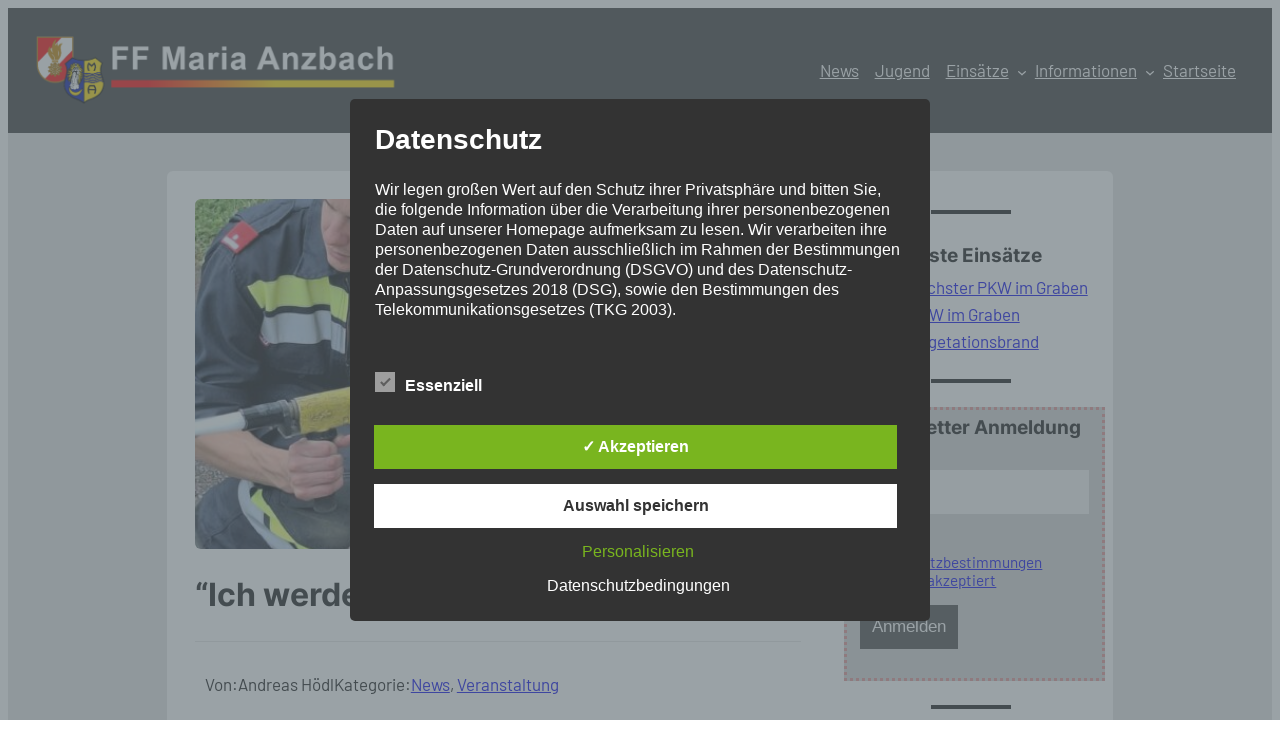

--- FILE ---
content_type: text/html; charset=UTF-8
request_url: https://feuerwehr-mariaanzbach.at/ich-werde-feuerwehrmann/
body_size: 82833
content:



<!DOCTYPE html>
<html lang="de">
<head>
	<meta charset="UTF-8" />
	<meta name="viewport" content="width=device-width, initial-scale=1" />

<!-- The SEO Framework von Sybre Waaijer -->
<meta name="robots" content="max-snippet:-1,max-image-preview:large,max-video-preview:-1" />
<link rel="canonical" href="https://feuerwehr-mariaanzbach.at/ich-werde-feuerwehrmann/" />
<meta name="description" content="Am 29. Juli, nachmittags fand das Ferienspiel unter dem Motto „Ich werde Feuerwehrmann“ am Gelände der FF Maria Anzbach statt. Die FF Maria Anzbach..." />
<meta property="og:type" content="article" />
<meta property="og:locale" content="de_DE" />
<meta property="og:site_name" content="FF Maria Anzbach" />
<meta property="og:title" content="&quot;Ich werde Feuerwehrmann&quot;" />
<meta property="og:description" content="Am 29. Juli, nachmittags fand das Ferienspiel unter dem Motto „Ich werde Feuerwehrmann“ am Gelände der FF Maria Anzbach statt. Die FF Maria Anzbach veranstaltete gemeinsam mit den Kameraden der FF..." />
<meta property="og:url" content="https://feuerwehr-mariaanzbach.at/ich-werde-feuerwehrmann/" />
<meta property="og:image" content="https://feuerwehr-mariaanzbach.at/wp-content/uploads/2023/07/Matthias-unterstuetzt-Viktoria-am-HD-Strahlrohr-scaled.jpg" />
<meta property="og:image:width" content="1920" />
<meta property="og:image:height" content="2560" />
<meta property="og:image" content="https://feuerwehr-mariaanzbach.at/wp-content/uploads/2023/07/Ausprobieren-des-HD-Strahlrohres.jpg" />
<meta property="og:image" content="https://feuerwehr-mariaanzbach.at/wp-content/uploads/2023/07/Ballklettern.jpg" />
<meta property="og:image" content="https://feuerwehr-mariaanzbach.at/wp-content/uploads/2023/07/Clara-ist-die-Kommandantin-im-FW-Fahrzeug-768x1024.jpg" />
<meta property="og:image" content="https://feuerwehr-mariaanzbach.at/wp-content/uploads/2023/07/Familie-Hackl.jpg" />
<meta property="og:image" content="https://feuerwehr-mariaanzbach.at/wp-content/uploads/2023/07/Feuerwehrjenga.jpg" />
<meta property="og:image" content="https://feuerwehr-mariaanzbach.at/wp-content/uploads/2023/07/Iris-laesst-sich-das-Herzwaffel-schmecken-768x1024.jpg" />
<meta property="article:published_time" content="2023-07-30T13:05:33+00:00" />
<meta property="article:modified_time" content="2023-07-31T07:55:46+00:00" />
<meta property="article:publisher" content="https://www.facebook.com/people/FF-Maria-Anzbach/100090462970754" />
<meta name="google-site-verification" content="hjIRxpXu6lVt4h8nYdpoafg6nrqKPJyYPBZh6JM--Eo" />
<script type="application/ld+json">{"@context":"https://schema.org","@graph":[{"@type":"WebSite","@id":"https://feuerwehr-mariaanzbach.at/#/schema/WebSite","url":"https://feuerwehr-mariaanzbach.at/","name":"FF Maria Anzbach","description":"Nichts ist uns zu Heiß","inLanguage":"de","potentialAction":{"@type":"SearchAction","target":{"@type":"EntryPoint","urlTemplate":"https://feuerwehr-mariaanzbach.at/search/{search_term_string}/"},"query-input":"required name=search_term_string"},"publisher":{"@type":"Organization","@id":"https://feuerwehr-mariaanzbach.at/#/schema/Organization","name":"FF Maria Anzbach","url":"https://feuerwehr-mariaanzbach.at/","logo":{"@type":"ImageObject","url":"https://feuerwehr-mariaanzbach.at/wp-content/uploads/2023/01/cropped-Background_logo_sd_sm.png","contentUrl":"https://feuerwehr-mariaanzbach.at/wp-content/uploads/2023/01/cropped-Background_logo_sd_sm.png","width":726,"height":726,"contentSize":"230935"}}},{"@type":"WebPage","@id":"https://feuerwehr-mariaanzbach.at/ich-werde-feuerwehrmann/","url":"https://feuerwehr-mariaanzbach.at/ich-werde-feuerwehrmann/","name":"\"Ich werde Feuerwehrmann\" - FF Maria Anzbach","description":"Am 29. Juli, nachmittags fand das Ferienspiel unter dem Motto „Ich werde Feuerwehrmann“ am Gelände der FF Maria Anzbach statt. Die FF Maria Anzbach...","inLanguage":"de","isPartOf":{"@id":"https://feuerwehr-mariaanzbach.at/#/schema/WebSite"},"breadcrumb":{"@type":"BreadcrumbList","@id":"https://feuerwehr-mariaanzbach.at/#/schema/BreadcrumbList","itemListElement":[{"@type":"ListItem","position":1,"item":"https://feuerwehr-mariaanzbach.at/","name":"FF Maria Anzbach"},{"@type":"ListItem","position":2,"item":"https://feuerwehr-mariaanzbach.at/category/news/","name":"Kategorie: News"},{"@type":"ListItem","position":3,"item":"https://feuerwehr-mariaanzbach.at/category/news/veranstaltung/","name":"Kategorie: Veranstaltung"},{"@type":"ListItem","position":4,"name":"\"Ich werde Feuerwehrmann\""}]},"potentialAction":{"@type":"ReadAction","target":"https://feuerwehr-mariaanzbach.at/ich-werde-feuerwehrmann/"},"datePublished":"2023-07-30T13:05:33+00:00","dateModified":"2023-07-31T07:55:46+00:00","author":{"@type":"Person","@id":"https://feuerwehr-mariaanzbach.at/#/schema/Person/7b5d1608a466e4d0afd4f4d91fd8a734","name":"Andreas Hödl"}}]}</script>
<!-- / The SEO Framework von Sybre Waaijer | 27.38ms meta | 11.62ms boot -->

<link media="all" href="https://feuerwehr-mariaanzbach.at/wp-content/cache/autoptimize/css/autoptimize_dc2cd79288394fb653af8d6aca0ad73b.css" rel="stylesheet"><title>&quot;Ich werde Feuerwehrmann&quot; - FF Maria Anzbach</title>
<link rel="alternate" type="application/rss+xml" title="FF Maria Anzbach &raquo; Feed" href="https://feuerwehr-mariaanzbach.at/feed/" />
<link rel="alternate" type="application/rss+xml" title="FF Maria Anzbach &raquo; Kommentar-Feed" href="https://feuerwehr-mariaanzbach.at/comments/feed/" />
<link rel="alternate" type="text/calendar" title="FF Maria Anzbach &raquo; iCal Feed" href="https://feuerwehr-mariaanzbach.at/events/?ical=1" />
<link rel="alternate" type="application/rss+xml" title="FF Maria Anzbach &raquo; “Ich werde Feuerwehrmann”-Kommentar-Feed" href="https://feuerwehr-mariaanzbach.at/ich-werde-feuerwehrmann/feed/" />


















<style id='core-block-supports-inline-css'>
.wp-elements-fabb2cca8fe782d840d5c483c4d73483 a:where(:not(.wp-element-button)){color:var(--wp--preset--color--white);}.wp-container-core-group-is-layout-b8310b85{flex-wrap:nowrap;}.wp-container-core-navigation-is-layout-fc4fd283{justify-content:flex-start;}.wp-container-core-group-is-layout-5024f18d{flex-wrap:nowrap;justify-content:space-between;}.wp-container-core-group-is-layout-45624d0e > :where(:not(.alignleft):not(.alignright):not(.alignfull)){max-width:1200px;margin-left:auto !important;margin-right:auto !important;}.wp-container-core-group-is-layout-45624d0e > .alignwide{max-width:1200px;}.wp-container-core-group-is-layout-45624d0e .alignfull{max-width:none;}.wp-container-core-columns-is-layout-56ca3925{flex-wrap:nowrap;}.wp-container-core-group-is-layout-2db066cb > :where(:not(.alignleft):not(.alignright):not(.alignfull)){max-width:1200px;margin-left:auto !important;margin-right:auto !important;}.wp-container-core-group-is-layout-2db066cb > .alignwide{max-width:1200px;}.wp-container-core-group-is-layout-2db066cb .alignfull{max-width:none;}.wp-elements-204f4eb18c27475cd16048e307375a31 a:where(:not(.wp-element-button)){color:var(--wp--preset--color--light-background);}.wp-elements-f1da3f9e7be721387ba649ad88c5e84b a:where(:not(.wp-element-button)){color:var(--wp--preset--color--white);}.wp-container-core-navigation-is-layout-12a27398{flex-wrap:nowrap;justify-content:center;}.wp-container-core-group-is-layout-5e373b13{flex-wrap:nowrap;justify-content:center;}.wp-container-core-columns-is-layout-28f84493{flex-wrap:nowrap;}.wp-elements-5e32488b2ed034e2f22e27cdda0a5ead a:where(:not(.wp-element-button)){color:var(--wp--preset--color--white);}.wp-container-core-group-is-layout-81a7f686{justify-content:center;}
/*# sourceURL=core-block-supports-inline-css */
</style>


<link rel='stylesheet' id='dashicons-css' href='https://feuerwehr-mariaanzbach.at/wp-includes/css/dashicons.min.css?ver=6.9' media='all' />





<link rel='stylesheet' id='uag-style-3370-css' href='https://feuerwehr-mariaanzbach.at/wp-content/cache/autoptimize/css/autoptimize_single_7a651ae333c3e6f62b2d3df708af7ed3.css?ver=1768396580' media='all' />







<!--n2css--><!--n2js--><script src="https://feuerwehr-mariaanzbach.at/wp-includes/js/jquery/jquery.min.js?ver=3.7.1" id="jquery-core-js"></script>
<script src="https://feuerwehr-mariaanzbach.at/wp-includes/js/jquery/jquery-migrate.min.js?ver=3.4.1" id="jquery-migrate-js"></script>
<script src="https://feuerwehr-mariaanzbach.at/wp-content/plugins/the-events-calendar/common/build/js/tribe-common.js?ver=9c44e11f3503a33e9540" id="tribe-common-js"></script>
<script src="https://feuerwehr-mariaanzbach.at/wp-content/plugins/the-events-calendar/build/js/views/breakpoints.js?ver=4208de2df2852e0b91ec" id="tribe-events-views-v2-breakpoints-js"></script>
<script src="https://feuerwehr-mariaanzbach.at/wp-content/plugins/custom-blocks-templates/assets/js/frontend.blocks.js?ver=1670261286" id="custom-blocks-templates-frontend-js"></script>
<script id="dsdvo_tarteaucitron-js-extra">
var parms = {"version":"4.9","close_popup_auto":"on","animation_time":"1000","text_policy":"Datenschutzbedingungen","buttoncustomizebackground":"transparent","buttoncustomizetextcolor":"#79b51f","text_imprint":"Impressum","btn_text_save":"Auswahl speichern","checkbox_externals_label":"Externe Dienste","checkbox_statistics_label":"Statistiken","checkbox_essentials_label":"Essenziell","nolabel":"NEIN","yeslabel":"JA","showpolicyname":"Datenschutzbedingungen / Cookies angezeigen","maincatname":"Allgemeine Cookies","language":"de","woocommercecookies":" ","polylangcookie":"","usenocookies":"Dieser Dienst nutzt keine Cookies.","cookietextheader":"Datenschutzeinstellungen","nocookietext":"Dieser Dienst hat keine Cookies gespeichert.","cookietextusage":"Gespeicherte Cookies:","cookietextusagebefore":"Folgende Cookies k\u00f6nnen gespeichert werden:","adminajaxurl":"https://feuerwehr-mariaanzbach.at/wp-admin/admin-ajax.php","vgwort_defaultoptinout":"optin","koko_defaultoptinout":"optin","ga_defaultoptinout":"optin","notice_design":"dark","expiretime":"7","noticestyle":"style3","backgroundcolor":"#333","textcolor":"#ffffff","buttonbackground":"#fff","buttontextcolor":"#333","buttonlinkcolor":"","cookietext":"\u003Cp\u003EWir verwenden technisch notwendige Cookies auf unserer Webseite.\nStandardm\u00e4\u00dfig sind alle externen Dienste deaktiviert. Sie k\u00f6nnen diese jedoch nach belieben aktivieren & deaktivieren.\nF\u00fcr weitere Informationen lesen Sie unsere Datenschutzbestimmungen.\u003C/p\u003E\n","cookieaccepttext":"Akzeptieren","btn_text_customize":"Personalisieren","cookietextscroll":"Durch das fortgesetzte bl\u00e4ttern stimmen Sie der Nutzung von externen Diensten und Cookies zu.","imprinturl":"","policyurl":"https://feuerwehr-mariaanzbach.at/datenschutzerklaerung/","policyurltext":"Hier finden Sie unsere Datenschutzbestimmungen","ablehnentxt":"Ablehnen","ablehnentext":"Sie haben die Bedingungen abgelehnt. Sie werden daher auf google.de weitergeleitet.","ablehnenurl":"www.google.de","showrejectbtn":"on","popupagbs":"\u003Cdiv class='dsgvo_aio_policy'\u003E\n\u003Ch2\u003EDatenschutz\u003C/h2\u003E\n\u003Cp\u003EWir legen gro\u00dfen Wert auf den Schutz ihrer Privatsph\u00e4re und bitten Sie, die folgende Information \u00fcber die Verarbeitung ihrer personenbezogenen Daten auf unserer Homepage aufmerksam zu lesen. Wir verarbeiten ihre personenbezogenen Daten ausschlie\u00dflich im Rahmen der Bestimmungen der Datenschutz-Grundverordnung (DSGVO) und des Datenschutz-Anpassungsgesetzes 2018 (DSG), sowie den Bestimmungen des Telekommunikationsgesetzes (TKG 2003).\u003C/p\u003E\n\u003Ch4\u003ECookies / SessionStorage / LocalStorage\u003C/h4\u003E\n\u003Cp\u003EDie Internetseiten verwenden teilweise so genannte Cookies, LocalStorage und SessionStorage. Dies dient dazu, unser Angebot nutzerfreundlicher, effektiver und sicherer zu machen. Local Storage und SessionStorage ist eine Technologie, mit welcher ihr Browser Daten auf Ihrem Computer oder mobilen Ger\u00e4t abspeichert. Cookies sind Textdateien, welche \u00fcber einen Internetbrowser auf einem Computersystem abgelegt und gespeichert werden. Sie k\u00f6nnen die Verwendung von Cookies, LocalStorage und SessionStorage durch entsprechende Einstellung in Ihrem Browser verhindern.\u003C/p\u003E\n\u003Cp\u003EZahlreiche Internetseiten und Server verwenden Cookies. Viele Cookies enthalten eine sogenannte Cookie-ID. Eine Cookie-ID ist eine eindeutige Kennung des Cookies. Sie besteht aus einer Zeichenfolge, durch welche Internetseiten und Server dem konkreten Internetbrowser zugeordnet werden k\u00f6nnen, in dem das Cookie gespeichert wurde. Dies erm\u00f6glicht es den besuchten Internetseiten und Servern, den individuellen Browser der betroffenen Person von anderen Internetbrowsern, die andere Cookies enthalten, zu unterscheiden. Ein bestimmter Internetbrowser kann \u00fcber die eindeutige Cookie-ID wiedererkannt und identifiziert werden.\u003C/p\u003E\n\u003Cp\u003EDurch den Einsatz von Cookies kann den Nutzern dieser Internetseite nutzerfreundlichere Services bereitstellen, die ohne die Cookie-Setzung nicht m\u00f6glich w\u00e4ren.\u003C/p\u003E\n\u003Cp\u003EMittels eines Cookies k\u00f6nnen die Informationen und Angebote auf unserer Internetseite im Sinne des Benutzers optimiert werden. Cookies erm\u00f6glichen uns, wie bereits erw\u00e4hnt, die Benutzer unserer Internetseite wiederzuerkennen. Zweck dieser Wiedererkennung ist es, den Nutzern die Verwendung unserer Internetseite zu erleichtern. Der Benutzer einer Internetseite, die Cookies verwendet, muss beispielsweise nicht bei jedem Besuch der Internetseite erneut seine Zugangsdaten eingeben, weil dies von der Internetseite und dem auf dem Computersystem des Benutzers abgelegten Cookie \u00fcbernommen wird. Ein weiteres Beispiel ist das Cookie eines Warenkorbes im Online-Shop. Der Online-Shop merkt sich die Artikel, die ein Kunde in den virtuellen Warenkorb gelegt hat, \u00fcber ein Cookie.\u003C/p\u003E\n\u003Cp\u003EDie betroffene Person kann die Setzung von Cookies durch unsere Internetseite jederzeit mittels einer entsprechenden Einstellung des genutzten Internetbrowsers verhindern und damit der Setzung von Cookies dauerhaft widersprechen. Ferner k\u00f6nnen bereits gesetzte Cookies jederzeit \u00fcber einen Internetbrowser oder andere Softwareprogramme gel\u00f6scht werden. Dies ist in allen g\u00e4ngigen Internetbrowsern m\u00f6glich. Deaktiviert die betroffene Person die Setzung von Cookies in dem genutzten Internetbrowser, sind unter Umst\u00e4nden nicht alle Funktionen unserer Internetseite vollumf\u00e4nglich nutzbar.\u003C/p\u003E\n\u003Ch4\u003EErfassung von allgemeinen Daten und Informationen\u003C/h4\u003E\n\u003Cp\u003EDie Internetseite erfasst mit jedem Aufruf der Internetseite durch eine betroffene Person oder ein automatisiertes System eine Reihe von allgemeinen Daten und Informationen. Diese allgemeinen Daten und Informationen werden in den Logfiles des Servers gespeichert. Erfasst werden k\u00f6nnen die (1) verwendeten Browsertypen und Versionen, (2) das vom zugreifenden System verwendete Betriebssystem, (3) die Internetseite, von welcher ein zugreifendes System auf unsere Internetseite gelangt (sogenannte Referrer), (4) die Unterwebseiten, welche \u00fcber ein zugreifendes System auf unserer Internetseite angesteuert werden, (5) das Datum und die Uhrzeit eines Zugriffs auf die Internetseite, (6) eine Internet-Protokoll-Adresse (IP-Adresse), (7) der Internet-Service-Provider des zugreifenden Systems und (8) sonstige \u00e4hnliche Daten und Informationen, die der Gefahrenabwehr im Falle von Angriffen auf unsere informationstechnologischen Systeme dienen.\u003C/p\u003E\n\u003Cp\u003EBei der Nutzung dieser allgemeinen Daten und Informationen ziehen wird keine R\u00fcckschl\u00fcsse auf die betroffene Person. Diese Informationen werden vielmehr ben\u00f6tigt, um (1) die Inhalte unserer Internetseite korrekt auszuliefern, (2) die Inhalte unserer Internetseite sowie die Werbung f\u00fcr diese zu optimieren, (3) die dauerhafte Funktionsf\u00e4higkeit unserer informationstechnologischen Systeme und der Technik unserer Internetseite zu gew\u00e4hrleisten sowie (4) um Strafverfolgungsbeh\u00f6rden im Falle eines Cyberangriffes die zur Strafverfolgung notwendigen Informationen bereitzustellen. Diese anonym erhobenen Daten und Informationen werden durch uns daher einerseits statistisch und ferner mit dem Ziel ausgewertet, den Datenschutz und die Datensicherheit in unserem Unternehmen zu erh\u00f6hen, um letztlich ein optimales Schutzniveau f\u00fcr die von uns verarbeiteten personenbezogenen Daten sicherzustellen. Die anonymen Daten der Server-Logfiles werden getrennt von allen durch eine betroffene Person angegebenen personenbezogenen Daten gespeichert.\u003C/p\u003E\n\u003Ch4\u003EName und Anschrift des f\u00fcr die Verarbeitung Verantwortlichen\u003C/h4\u003E\n\u003Cp\u003EVerantwortlicher im Sinne der Datenschutz-Grundverordnung, sonstiger in den Mitgliedstaaten der Europ\u00e4ischen Union geltenden Datenschutzgesetze und anderer Bestimmungen mit datenschutzrechtlichem Charakter ist die:\u003C/p\u003E\n\u003Cp\u003EFeuerwehr Maria Anzbach\u003C/p\u003E\n\u003Cp\u003EHBI Martin Weinbub\u003C/p\u003E\n\u003Cp\u003EPurkersdorferstra\u00dfe 31\u003C/p\u003E\n\u003Cp\u003E3034 Maria Anzbach\u003C/p\u003E\n\u003Cp\u003E\u00d6sterreich\u003C/p\u003E\n\u003Cp\u003E067681036629\u003C/p\u003E\n\u003Cp\u003EE-Mail:\u00a0maria-anzbach@feuerwehr.gv.at\u003C/p\u003E\n\u003C/div\u003E\n\u003Ch3\u003EAllgemeine Cookies\u003C/h3\u003E\n\u003Cp\u003EDie nachfolgenden Cookies z\u00e4hlen zu den technisch notwendigen Cookies.\u003C/p\u003E\n\u003Cp\u003E\u003Cb\u003ECookies von WordPress\u003C/b\u003E\u003C/p\u003E\n\u003Ctable style=\"width: 100%\"\u003E\n\u003Ctbody\u003E\n\u003Ctr\u003E\n\u003Cth\u003EName\u003C/th\u003E\n\u003Cth\u003EZweck\u003C/th\u003E\n\u003Cth\u003EG\u00fcltigkeit\u003C/th\u003E\n\u003C/tr\u003E\n\u003Ctr\u003E\n\u003Ctd\u003Ewordpress_test_cookie\u003C/td\u003E\n\u003Ctd\u003EDieses Cookie ermittelt, ob die Verwendung von Cookies im Browser deaktiviert wurde. Speicherdauer: Bis zum Ende der Browsersitzung (wird beim Schlie\u00dfen Ihres Internet-Browsers gel\u00f6scht).\u003C/td\u003E\n\u003Ctd\u003ESession\u003C/td\u003E\n\u003C/tr\u003E\n\u003Ctr\u003E\n\u003Ctd\u003EPHPSESSID\u003C/td\u003E\n\u003Ctd\u003EDieses Cookie speichert Ihre aktuelle Sitzung mit Bezug auf PHP-Anwendungen und gew\u00e4hrleistet so, dass alle Funktionen dieser Website, die auf der PHP-Programmiersprache basieren, vollst\u00e4ndig angezeigt werden k\u00f6nnen. Speicherdauer: Bis zum Ende der Browsersitzung (wird beim Schlie\u00dfen Ihres Internet-Browsers gel\u00f6scht).\u003C/td\u003E\n\u003Ctd\u003ESession\u003C/td\u003E\n\u003C/tr\u003E\n\u003Ctr\u003E\n\u003Ctd\u003Ewordpress_akm_mobile\u003C/td\u003E\n\u003Ctd\u003EDiese Cookies werden nur f\u00fcr den Verwaltungsbereich von WordPress verwendet.\u003C/td\u003E\n\u003Ctd\u003E1 Jahr\u003C/td\u003E\n\u003C/tr\u003E\n\u003Ctr\u003E\n\u003Ctd\u003Ewordpress_logged_in_akm_mobile\u003C/td\u003E\n\u003Ctd\u003EDiese Cookies werden nur f\u00fcr den Verwaltungsbereich von WordPress verwendet und gelten f\u00fcr andere Seitenbesucher nicht.\u003C/td\u003E\n\u003Ctd\u003ESession\u003C/td\u003E\n\u003C/tr\u003E\n\u003Ctr\u003E\n\u003Ctd\u003Ewp-settings-akm_mobile\u003C/td\u003E\n\u003Ctd\u003EDiese Cookies werden nur f\u00fcr den Verwaltungsbereich von WordPress verwendet und gelten f\u00fcr andere Seitenbesucher nicht.\u003C/td\u003E\n\u003Ctd\u003ESession\u003C/td\u003E\n\u003C/tr\u003E\n\u003Ctr\u003E\n\u003Ctd\u003Ewp-settings-time-akm_mobile\u003C/td\u003E\n\u003Ctd\u003EDiese Cookies werden nur f\u00fcr den Verwaltungsbereich von WordPress verwendet und gelten f\u00fcr andere Seitenbesucher nicht.\u003C/td\u003E\n\u003Ctd\u003ESession\u003C/td\u003E\n\u003C/tr\u003E\n\u003Ctr\u003E\n\u003Ctd\u003Eab\u003C/td\u003E\n\u003Ctd\u003Ewird f\u00fcr A/B-Tests von neuen Funktionen verwendet.\u003C/td\u003E\n\u003Ctd\u003ESession\u003C/td\u003E\n\u003C/tr\u003E\n\u003Ctr\u003E\n\u003Ctd\u003Eakm_mobile\u003C/td\u003E\n\u003Ctd\u003Espeichert, ob der Besucher die Mobilversion einer Website angezeigt bekommen m\u00f6chte.\u003C/td\u003E\n\u003Ctd\u003E1 Tag\u003C/td\u003E\n\u003C/tr\u003E\n\u003C/tbody\u003E\n\u003C/table\u003E\n\u003Cp\u003E\u003Cp\u003E\u003Cb\u003ECookies von DSGVO AIO for WordPress\u003C/b\u003E\u003C/p\u003E\n\u003Ctable style=\"width:100%\"\u003E\n\u003Ctr\u003E\n\u003Cth\u003EName\u003C/th\u003E\n\u003Cth\u003EZweck\u003C/th\u003E\n\u003Cth\u003EG\u00fcltigkeit\u003C/th\u003E\n\u003C/tr\u003E\n\u003Ctr\u003E\n\u003Ctd\u003Edsgvoaio\u003C/td\u003E\n\u003Ctd\u003EDieser LocalStorage Key / Wert speichert welchen Diensten der Nutzer zugestimmt hat oder nicht.\u003C/td\u003E\n\u003Ctd\u003Evariabel\u003C/td\u003E\n\u003C/tr\u003E\n\u003Ctr\u003E\n\u003Ctd\u003E_uniqueuid\u003C/td\u003E\n\u003Ctd\u003EDieser LocalStorage Key / Wert speichert eine generierte ID sodass die Opt-in / Opt-out Aktionen des Nutzers dokumentiert werden k\u00f6nnen. Die ID wird anonymisiert gespeichert.\u003C/td\u003E\n\u003Ctd\u003Evariabel\u003C/td\u003E\n\u003C/tr\u003E\n\u003Ctr\u003E\n\u003Ctd\u003Edsgvoaio_create\u003C/td\u003E\n\u003Ctd\u003EDieser LocalStorage Key / Wert speichert den Zeitpunkt an dem _uniqueuid generiert wurde.\u003C/td\u003E\n\u003Ctd\u003Evariabel\u003C/td\u003E\n\u003C/tr\u003E\n\u003Ctr\u003E\n\u003Ctd\u003Edsgvoaio_vgwort_disable\u003C/td\u003E\n\u003Ctd\u003EDieser LocalStorage Key / Wert speichert ob der Dienst VG Wort Standard zugelassen wird oder nicht (Einstellung des Seitenbetreibers).\u003C/td\u003E\n\u003Ctd\u003Evariabel\u003C/td\u003E\n\u003C/tr\u003E\n\u003Ctr\u003E\n\u003Ctd\u003Edsgvoaio_ga_disable\u003C/td\u003E\n\u003Ctd\u003EDieser LocalStorage Key / Wert speichert ob der Dienst Google Analytics Standard zugelassen wird oder nicht (Einstellung des Seitenbetreibers).\u003C/td\u003E\n\u003Ctd\u003Evariabel\u003C/td\u003E\n\u003C/tr\u003E\n\u003C/table\u003E\n","languageswitcher":" ","pixelorderid":"","fbpixel_content_type":"","fbpixel_content_ids":"","fbpixel_currency":"","fbpixel_product_cat":"","fbpixel_content_name":"","fbpixel_product_price":"","isbuyedsendet":"","pixelevent":"","pixeleventcurrency":"","pixeleventamount":"","outgoing_text":"\u003Cp\u003E\u003Cstrong\u003ESie verlassen nun unsere Internetpr\u00e4senz\u003C/strong\u003E\u003C/p\u003E\n\u003Cp\u003EDa Sie auf einen externen Link geklickt haben verlassen Sie nun unsere Internetpr\u00e4senz.\u003C/p\u003E\n\u003Cp\u003ESind Sie damit einverstanden so klicken Sie auf den nachfolgenden Button:\u003C/p\u003E\n","youtube_spt":"","twitter_spt":"","linkedin_spt":"","shareaholic_spt":"","vimeo_spt":"","vgwort_spt":"","accepttext":"Zulassen","policytextbtn":"Datenschutzbedingungen","show_layertext":"off"};
//# sourceURL=dsdvo_tarteaucitron-js-extra
</script>
<script src="https://feuerwehr-mariaanzbach.at/wp-content/plugins/dsgvo-all-in-one-for-wp/assets/js/tarteaucitron/tarteaucitron.min.js?ver=1.0" id="dsdvo_tarteaucitron-js"></script>
<script id="dsgvoaio_inline_js-js-after">
jQuery( document ).ready(function() {
					
					tarteaucitron.init({

						"hashtag": "#tarteaucitron",

						"cookieName": "dsgvoaiowp_cookie", 

						"highPrivacy": true,

						"orientation": "center",

						"adblocker": false, 

						"showAlertSmall": true, 

						"cookieslist": true, 

						"removeCredit": true, 

						"expireCookie": 7, 

						"handleBrowserDNTRequest": false, 

						//"cookieDomain": ".feuerwehr-mariaanzbach.at" 

						"removeCredit": true, 

						"moreInfoLink": false, 

						});
					});	
				var tarteaucitronForceLanguage = 'de'
//# sourceURL=dsgvoaio_inline_js-js-after
</script>
<script id="image-watermark-no-right-click-js-before">
var iwArgsNoRightClick = {"rightclick":"N","draganddrop":"N","devtools":"Y","enableToast":"Y","toastMessage":"This content is protected"};

//# sourceURL=image-watermark-no-right-click-js-before
</script>
<script src="https://feuerwehr-mariaanzbach.at/wp-content/plugins/image-watermark/js/no-right-click.js?ver=2.0.2" id="image-watermark-no-right-click-js"></script>
<script src="https://feuerwehr-mariaanzbach.at/wp-content/plugins/einsatzverwaltung/js/reportlist.js?ver=6.9" id="einsatzverwaltung-reportlist-js"></script>
<link rel="EditURI" type="application/rsd+xml" title="RSD" href="https://feuerwehr-mariaanzbach.at/xmlrpc.php?rsd" />
<noscript><style>.simply-gallery-amp{ display: block !important; }</style></noscript><noscript><style>.sgb-preloader{ display: none !important; }</style></noscript><meta name="tec-api-version" content="v1"><meta name="tec-api-origin" content="https://feuerwehr-mariaanzbach.at"><link rel="alternate" href="https://feuerwehr-mariaanzbach.at/wp-json/tribe/events/v1/" /><script type="importmap" id="wp-importmap">
{"imports":{"@wordpress/interactivity":"https://feuerwehr-mariaanzbach.at/wp-includes/js/dist/script-modules/interactivity/index.min.js?ver=8964710565a1d258501f"}}
</script>
<link rel="modulepreload" href="https://feuerwehr-mariaanzbach.at/wp-includes/js/dist/script-modules/interactivity/index.min.js?ver=8964710565a1d258501f" id="@wordpress/interactivity-js-modulepreload" fetchpriority="low">
<link rel="icon" href="https://feuerwehr-mariaanzbach.at/wp-content/uploads/2022/12/favicon-150x150.png" sizes="32x32" />
<link rel="icon" href="https://feuerwehr-mariaanzbach.at/wp-content/uploads/2022/12/favicon.png" sizes="192x192" />
<link rel="apple-touch-icon" href="https://feuerwehr-mariaanzbach.at/wp-content/uploads/2022/12/favicon.png" />
<meta name="msapplication-TileImage" content="https://feuerwehr-mariaanzbach.at/wp-content/uploads/2022/12/favicon.png" />


			

			</head>

<body class="wp-singular post-template-default single single-post postid-3370 single-format-standard wp-custom-logo wp-embed-responsive wp-theme-charta-custom tribe-no-js">

<div class="wp-site-blocks"><header class="site-header wp-block-template-part">
<section class="wp-block-group has-white-color has-dark-background-background-color has-text-color has-background has-link-color wp-elements-fabb2cca8fe782d840d5c483c4d73483 is-layout-constrained wp-container-core-group-is-layout-45624d0e wp-block-group-is-layout-constrained">
<div class="wp-block-group is-content-justification-space-between is-nowrap is-layout-flex wp-container-core-group-is-layout-5024f18d wp-block-group-is-layout-flex">
<div class="wp-block-group is-nowrap is-layout-flex wp-container-core-group-is-layout-b8310b85 wp-block-group-is-layout-flex">
<div class="wp-block-group is-layout-flow wp-block-group-is-layout-flow"><div class="is-style-flip-link-hover wp-block-site-logo"><a href="https://feuerwehr-mariaanzbach.at/" class="custom-logo-link" rel="home"><img width="365" height="68" src="https://feuerwehr-mariaanzbach.at/wp-content/uploads/2022/12/Logo-FFMA-W.png" class="custom-logo" alt="FF Maria Anzbach" decoding="async" srcset="https://feuerwehr-mariaanzbach.at/wp-content/uploads/2022/12/Logo-FFMA-W.png 940w, https://feuerwehr-mariaanzbach.at/wp-content/uploads/2022/12/Logo-FFMA-W-300x56.png 300w, https://feuerwehr-mariaanzbach.at/wp-content/uploads/2022/12/Logo-FFMA-W-768x145.png 768w" sizes="(max-width: 365px) 100vw, 365px" /></a></div></div>
</div>


<nav class="has-text-color has-white-color has-background has-dark-background-background-color is-responsive items-justified-left wp-block-navigation is-content-justification-left is-layout-flex wp-container-core-navigation-is-layout-fc4fd283 wp-block-navigation-is-layout-flex" aria-label="Navigation" 
		 data-wp-interactive="core/navigation" data-wp-context='{"overlayOpenedBy":{"click":false,"hover":false,"focus":false},"type":"overlay","roleAttribute":"","ariaLabel":"Men\u00fc"}'><button aria-haspopup="dialog" aria-label="Menü öffnen" class="wp-block-navigation__responsive-container-open" 
				data-wp-on--click="actions.openMenuOnClick"
				data-wp-on--keydown="actions.handleMenuKeydown"
			><svg width="24" height="24" xmlns="http://www.w3.org/2000/svg" viewBox="0 0 24 24"><path d="M5 5v1.5h14V5H5z"></path><path d="M5 12.8h14v-1.5H5v1.5z"></path><path d="M5 19h14v-1.5H5V19z"></path></svg></button>
				<div class="wp-block-navigation__responsive-container  has-text-color has-white-color has-background has-dark-background-background-color"  id="modal-1" 
				data-wp-class--has-modal-open="state.isMenuOpen"
				data-wp-class--is-menu-open="state.isMenuOpen"
				data-wp-watch="callbacks.initMenu"
				data-wp-on--keydown="actions.handleMenuKeydown"
				data-wp-on--focusout="actions.handleMenuFocusout"
				tabindex="-1"
			>
					<div class="wp-block-navigation__responsive-close" tabindex="-1">
						<div class="wp-block-navigation__responsive-dialog" 
				data-wp-bind--aria-modal="state.ariaModal"
				data-wp-bind--aria-label="state.ariaLabel"
				data-wp-bind--role="state.roleAttribute"
			>
							<button aria-label="Menü schließen" class="wp-block-navigation__responsive-container-close" 
				data-wp-on--click="actions.closeMenuOnClick"
			><svg xmlns="http://www.w3.org/2000/svg" viewBox="0 0 24 24" width="24" height="24" aria-hidden="true" focusable="false"><path d="m13.06 12 6.47-6.47-1.06-1.06L12 10.94 5.53 4.47 4.47 5.53 10.94 12l-6.47 6.47 1.06 1.06L12 13.06l6.47 6.47 1.06-1.06L13.06 12Z"></path></svg></button>
							<div class="wp-block-navigation__responsive-container-content" 
				data-wp-watch="callbacks.focusFirstElement"
			 id="modal-1-content">
								<ul class="wp-block-navigation__container has-text-color has-white-color has-background has-dark-background-background-color is-responsive items-justified-left wp-block-navigation"><li class=" wp-block-navigation-item wp-block-navigation-link"><a class="wp-block-navigation-item__content"  href="https://feuerwehr-mariaanzbach.at/category/news/"><span class="wp-block-navigation-item__label">News</span></a></li><li class=" wp-block-navigation-item wp-block-navigation-link"><a class="wp-block-navigation-item__content"  href="https://feuerwehr-mariaanzbach.at/category/jugend/"><span class="wp-block-navigation-item__label">Jugend</span></a></li><li data-wp-context="{ &quot;submenuOpenedBy&quot;: { &quot;click&quot;: false, &quot;hover&quot;: false, &quot;focus&quot;: false }, &quot;type&quot;: &quot;submenu&quot;, &quot;modal&quot;: null, &quot;previousFocus&quot;: null }" data-wp-interactive="core/navigation" data-wp-on--focusout="actions.handleMenuFocusout" data-wp-on--keydown="actions.handleMenuKeydown" data-wp-on--mouseenter="actions.openMenuOnHover" data-wp-on--mouseleave="actions.closeMenuOnHover" data-wp-watch="callbacks.initMenu" tabindex="-1" class="wp-block-navigation-item has-child open-on-hover-click wp-block-navigation-submenu"><a class="wp-block-navigation-item__content" href="https://feuerwehr-mariaanzbach.at/einsatzberichte/"><span class="wp-block-navigation-item__label">Einsätze</span></a><button data-wp-bind--aria-expanded="state.isMenuOpen" data-wp-on--click="actions.toggleMenuOnClick" aria-label="Untermenü von Einsätze" class="wp-block-navigation__submenu-icon wp-block-navigation-submenu__toggle" ><svg xmlns="http://www.w3.org/2000/svg" width="12" height="12" viewBox="0 0 12 12" fill="none" aria-hidden="true" focusable="false"><path d="M1.50002 4L6.00002 8L10.5 4" stroke-width="1.5"></path></svg></button><ul data-wp-on--focus="actions.openMenuOnFocus" class="wp-block-navigation__submenu-container has-text-color has-white-color has-background has-dark-background-background-color wp-block-navigation-submenu"><li class=" wp-block-navigation-item wp-block-navigation-link"><a class="wp-block-navigation-item__content"  href="https://feuerwehr-mariaanzbach.at/einsatzberichte/"><span class="wp-block-navigation-item__label">Einsätze</span></a></li><li class=" wp-block-navigation-item wp-block-navigation-link"><a class="wp-block-navigation-item__content"  href="https://feuerwehr-mariaanzbach.at/einsatzliste/"><span class="wp-block-navigation-item__label">Einsatzliste</span></a></li></ul></li><li data-wp-context="{ &quot;submenuOpenedBy&quot;: { &quot;click&quot;: false, &quot;hover&quot;: false, &quot;focus&quot;: false }, &quot;type&quot;: &quot;submenu&quot;, &quot;modal&quot;: null, &quot;previousFocus&quot;: null }" data-wp-interactive="core/navigation" data-wp-on--focusout="actions.handleMenuFocusout" data-wp-on--keydown="actions.handleMenuKeydown" data-wp-on--mouseenter="actions.openMenuOnHover" data-wp-on--mouseleave="actions.closeMenuOnHover" data-wp-watch="callbacks.initMenu" tabindex="-1" class="wp-block-navigation-item has-child open-on-hover-click wp-block-navigation-submenu"><a class="wp-block-navigation-item__content" href="https://feuerwehr-mariaanzbach.at/dienstpostenplan/"><span class="wp-block-navigation-item__label">Informationen</span></a><button data-wp-bind--aria-expanded="state.isMenuOpen" data-wp-on--click="actions.toggleMenuOnClick" aria-label="Untermenü von Informationen" class="wp-block-navigation__submenu-icon wp-block-navigation-submenu__toggle" ><svg xmlns="http://www.w3.org/2000/svg" width="12" height="12" viewBox="0 0 12 12" fill="none" aria-hidden="true" focusable="false"><path d="M1.50002 4L6.00002 8L10.5 4" stroke-width="1.5"></path></svg></button><ul data-wp-on--focus="actions.openMenuOnFocus" class="wp-block-navigation__submenu-container has-text-color has-white-color has-background has-dark-background-background-color wp-block-navigation-submenu"><li class=" wp-block-navigation-item wp-block-navigation-link"><a class="wp-block-navigation-item__content"  href="https://feuerwehr-mariaanzbach.at/dienstpostenplan/"><span class="wp-block-navigation-item__label">Dienstpostenplan</span></a></li><li class=" wp-block-navigation-item wp-block-navigation-link"><a class="wp-block-navigation-item__content"  href="https://feuerwehr-mariaanzbach.at/fuhrpark/"><span class="wp-block-navigation-item__label">Fuhrpark</span></a></li><li class=" wp-block-navigation-item wp-block-navigation-link"><a class="wp-block-navigation-item__content"  href="https://feuerwehr-mariaanzbach.at/einsatzgebiet/"><span class="wp-block-navigation-item__label">Einsatzgebiet</span></a></li><li class=" wp-block-navigation-item wp-block-navigation-link"><a class="wp-block-navigation-item__content"  href="https://feuerwehr-mariaanzbach.at/beitritt/"><span class="wp-block-navigation-item__label">Mitglied werden</span></a></li><li class=" wp-block-navigation-item wp-block-navigation-link"><a class="wp-block-navigation-item__content"  href="https://feuerwehr-mariaanzbach.at/service/"><span class="wp-block-navigation-item__label">Bürgerservice &amp; Informatives</span></a></li><li class=" wp-block-navigation-item wp-block-navigation-link"><a class="wp-block-navigation-item__content"  href="https://feuerwehr-mariaanzbach.at/chronik/"><span class="wp-block-navigation-item__label">Chronik</span></a></li><li class=" wp-block-navigation-item wp-block-navigation-link"><a class="wp-block-navigation-item__content"  href="https://feuerwehr-mariaanzbach.at/newsletter/"><span class="wp-block-navigation-item__label">Newsletter</span></a></li></ul></li><li class=" wp-block-navigation-item wp-block-navigation-link"><a class="wp-block-navigation-item__content"  href="https://feuerwehr-mariaanzbach.at"><span class="wp-block-navigation-item__label">Startseite</span></a></li></ul>
							</div>
						</div>
					</div>
				</div></nav></div>
</section>
</header>


<main class="wp-block-group site-content has-light-background-background-color has-background is-layout-constrained wp-container-core-group-is-layout-2db066cb wp-block-group-is-layout-constrained">
<div class="wp-block-uagb-container uagb-block-503fd127 default uagb-is-root-container">
<div class="wp-block-columns are-vertically-aligned-top is-layout-flex wp-container-core-columns-is-layout-56ca3925 wp-block-columns-is-layout-flex" style="margin-bottom:0px">
<div class="wp-block-column is-vertically-aligned-top post-wrapper is-layout-flow wp-block-column-is-layout-flow" style="flex-basis:70%">
<div class="wp-block-group is-layout-flow wp-block-group-is-layout-flow">
<div class="wp-block-group has-white-background-color has-background is-layout-flow wp-block-group-is-layout-flow" style="border-radius:6px"><figure style="margin-top:0px;" class="wp-block-post-featured-image"><img width="574" height="765" src="https://feuerwehr-mariaanzbach.at/wp-content/uploads/2023/07/Matthias-unterstuetzt-Viktoria-am-HD-Strahlrohr-574x765.jpg" class="attachment-post-thumbnail size-post-thumbnail wp-post-image" alt="" style="border-radius:6px;object-fit:cover;" decoding="async" fetchpriority="high" srcset="https://feuerwehr-mariaanzbach.at/wp-content/uploads/2023/07/Matthias-unterstuetzt-Viktoria-am-HD-Strahlrohr-574x765.jpg 574w, https://feuerwehr-mariaanzbach.at/wp-content/uploads/2023/07/Matthias-unterstuetzt-Viktoria-am-HD-Strahlrohr-225x300.jpg 225w, https://feuerwehr-mariaanzbach.at/wp-content/uploads/2023/07/Matthias-unterstuetzt-Viktoria-am-HD-Strahlrohr-768x1024.jpg 768w, https://feuerwehr-mariaanzbach.at/wp-content/uploads/2023/07/Matthias-unterstuetzt-Viktoria-am-HD-Strahlrohr-1152x1536.jpg 1152w, https://feuerwehr-mariaanzbach.at/wp-content/uploads/2023/07/Matthias-unterstuetzt-Viktoria-am-HD-Strahlrohr-1536x2048.jpg 1536w, https://feuerwehr-mariaanzbach.at/wp-content/uploads/2023/07/Matthias-unterstuetzt-Viktoria-am-HD-Strahlrohr-scaled.jpg 1920w" sizes="(max-width: 574px) 100vw, 574px" /></figure>

<h1 class="wp-block-post-title">“Ich werde Feuerwehrmann”</h1>


					<div class="wp-block-group is-style-post-meta is-layout-flex wp-block-group-is-layout-flex">

						

						
						<div class="wp-block-group is-layout-flex wp-block-group-is-layout-flex">

							
							<p>Von:</p>
							

							<div class="wp-block-post-author"><div class="wp-block-post-author__content"><p class="wp-block-post-author__name">Andreas Hödl</p></div></div>

						</div>
						

						
						<div class="wp-block-group is-layout-flex wp-block-group-is-layout-flex">

							
							<p>Kategorie:</p>
							

							<div class="taxonomy-category wp-block-post-terms"><a href="https://feuerwehr-mariaanzbach.at/category/news/" rel="tag">News</a><span class="wp-block-post-terms__separator">, </span><a href="https://feuerwehr-mariaanzbach.at/category/news/veranstaltung/" rel="tag">Veranstaltung</a></div>

						</div>
						

					</div>
					<!-- /wp:group -->

<div class="entry-content wp-block-post-content is-layout-flow wp-block-post-content-is-layout-flow">
<p>Am 29. Juli, nachmittags fand das Ferienspiel unter dem Motto „Ich werde Feuerwehrmann“ am Gelände der FF Maria Anzbach statt. Die FF Maria Anzbach veranstaltete gemeinsam mit den Kameraden der FF Unter-​Oberndorf das Ferienspiel für die Kinder.</p>



<p>Es gab Interessantes, wie ich hebe ein Feuerwehrauto an, ich spiele Feuerwehrjenga, ich rette Tiere, ich spritze einen Ball die Leiter hoch, ich darf mich ins Feuerwehrauto setzen, den Feuerwehrhelm aufsetzen und so richtig viel Feuerwehrluft atmen. Die Fragen wurden kindgerecht beantwortet und es gab allerhand Spaß und Spiel für und mit den Kindern.</p>



<p></p>



<p>Da auf Grund der Hitze natürlich der Durst der Anwesenden sehr groß war, wurden alle mit Saft und Wasser versorgt. Dank der Unterstützung von Andrea Bokor wurden den Anwesenden Waffelherzen mit und ohne Schoko als kleine Aufmerksamkeit aufgewartet.</p>



<p>Ein großer Dank gilt dem Feuerwehrjugendbetreuer Alexander Bokor mit Stephan Kaiblinger, der mit seinen Helfern ein tolles Programm auf die Beine gestellt hat.</p>



<p>Sowohl für die Kinder als auch deren Begleitpersonen, wie Eltern, Geschwistern, Großeltern und Tanten war es ein gelungener und netter Nachmittag.</p>


<div class="pgc-sgb-cb wp-block-pgcsimplygalleryblock-slider " data-gallery-id="29a28324" style="&quot;min-height:400px&quot;"><div class="sgb-preloader" id="pr_29a28324">
	<div class="sgb-square" style="background:#d4d4d4"></div>
	<div class="sgb-square" style="background:#d4d4d4"></div>
	<div class="sgb-square" style="background:#d4d4d4"></div>
	<div class="sgb-square" style="background:#d4d4d4"></div></div><div class="simply-gallery-amp pgc_sgb_slider "><noscript><div class="sgb-gallery"><div class="sgb-item"><a href="https://feuerwehr-mariaanzbach.at/?attachment_id=3371" target="_blank"><img decoding="async" alt width="300" height="225" loading="lazy" src="https://feuerwehr-mariaanzbach.at/wp-content/uploads/2023/07/Ausprobieren-des-HD-Strahlrohres-300x225.jpg" srcset="https://feuerwehr-mariaanzbach.at/wp-content/uploads/2023/07/Ausprobieren-des-HD-Strahlrohres-300x225.jpg 300w,https://feuerwehr-mariaanzbach.at/wp-content/uploads/2023/07/Ausprobieren-des-HD-Strahlrohres.jpg 923w" sizes="auto, 250px"></a></div><div class="sgb-item"><a href="https://feuerwehr-mariaanzbach.at/?attachment_id=3372" target="_blank"><img decoding="async" alt width="300" height="225" loading="lazy" src="https://feuerwehr-mariaanzbach.at/wp-content/uploads/2023/07/Ballklettern-300x225.jpg" srcset="https://feuerwehr-mariaanzbach.at/wp-content/uploads/2023/07/Ballklettern-300x225.jpg 300w,https://feuerwehr-mariaanzbach.at/wp-content/uploads/2023/07/Ballklettern.jpg 922w" sizes="auto, 250px"></a></div><div class="sgb-item"><a href="https://feuerwehr-mariaanzbach.at/?attachment_id=3373" target="_blank"><img decoding="async" alt width="225" height="300" loading="lazy" src="https://feuerwehr-mariaanzbach.at/wp-content/uploads/2023/07/Clara-ist-die-Kommandantin-im-FW-Fahrzeug-225x300.jpg" srcset="https://feuerwehr-mariaanzbach.at/wp-content/uploads/2023/07/Clara-ist-die-Kommandantin-im-FW-Fahrzeug-225x300.jpg 225w,https://feuerwehr-mariaanzbach.at/wp-content/uploads/2023/07/Clara-ist-die-Kommandantin-im-FW-Fahrzeug-768x1024.jpg 768w,https://feuerwehr-mariaanzbach.at/wp-content/uploads/2023/07/Clara-ist-die-Kommandantin-im-FW-Fahrzeug-scaled.jpg 1920w" sizes="auto, 250px"></a></div><div class="sgb-item"><a href="https://feuerwehr-mariaanzbach.at/?attachment_id=3374" target="_blank"><img decoding="async" alt width="300" height="225" loading="lazy" src="https://feuerwehr-mariaanzbach.at/wp-content/uploads/2023/07/Familie-Hackl-300x225.jpg" srcset="https://feuerwehr-mariaanzbach.at/wp-content/uploads/2023/07/Familie-Hackl-300x225.jpg 300w,https://feuerwehr-mariaanzbach.at/wp-content/uploads/2023/07/Familie-Hackl.jpg 922w" sizes="auto, 250px"></a></div><div class="sgb-item"><a href="https://feuerwehr-mariaanzbach.at/?attachment_id=3375" target="_blank"><img decoding="async" alt width="300" height="225" loading="lazy" src="https://feuerwehr-mariaanzbach.at/wp-content/uploads/2023/07/Feuerwehrjenga-300x225.jpg" srcset="https://feuerwehr-mariaanzbach.at/wp-content/uploads/2023/07/Feuerwehrjenga-300x225.jpg 300w,https://feuerwehr-mariaanzbach.at/wp-content/uploads/2023/07/Feuerwehrjenga.jpg 922w" sizes="auto, 250px"></a></div><div class="sgb-item"><a href="https://feuerwehr-mariaanzbach.at/?attachment_id=3376" target="_blank"><img decoding="async" alt width="225" height="300" loading="lazy" src="https://feuerwehr-mariaanzbach.at/wp-content/uploads/2023/07/Iris-laesst-sich-das-Herzwaffel-schmecken-225x300.jpg" srcset="https://feuerwehr-mariaanzbach.at/wp-content/uploads/2023/07/Iris-laesst-sich-das-Herzwaffel-schmecken-225x300.jpg 225w,https://feuerwehr-mariaanzbach.at/wp-content/uploads/2023/07/Iris-laesst-sich-das-Herzwaffel-schmecken-768x1024.jpg 768w,https://feuerwehr-mariaanzbach.at/wp-content/uploads/2023/07/Iris-laesst-sich-das-Herzwaffel-schmecken-scaled.jpg 1920w" sizes="auto, 250px"></a></div><div class="sgb-item"><a href="https://feuerwehr-mariaanzbach.at/?attachment_id=3377" target="_blank"><img decoding="async" alt width="225" height="300" loading="lazy" src="https://feuerwehr-mariaanzbach.at/wp-content/uploads/2023/07/Jugendbetreuer-mit-Famileie-Viernstein-225x300.jpg" srcset="https://feuerwehr-mariaanzbach.at/wp-content/uploads/2023/07/Jugendbetreuer-mit-Famileie-Viernstein-225x300.jpg 225w,https://feuerwehr-mariaanzbach.at/wp-content/uploads/2023/07/Jugendbetreuer-mit-Famileie-Viernstein-768x1024.jpg 768w,https://feuerwehr-mariaanzbach.at/wp-content/uploads/2023/07/Jugendbetreuer-mit-Famileie-Viernstein-scaled.jpg 1920w" sizes="auto, 250px"></a></div><div class="sgb-item"><a href="https://feuerwehr-mariaanzbach.at/?attachment_id=3378" target="_blank"><img decoding="async" alt width="225" height="300" loading="lazy" src="https://feuerwehr-mariaanzbach.at/wp-content/uploads/2023/07/Matthias-unterstuetzt-Viktoria-am-HD-Strahlrohr-225x300.jpg" srcset="https://feuerwehr-mariaanzbach.at/wp-content/uploads/2023/07/Matthias-unterstuetzt-Viktoria-am-HD-Strahlrohr-225x300.jpg 225w,https://feuerwehr-mariaanzbach.at/wp-content/uploads/2023/07/Matthias-unterstuetzt-Viktoria-am-HD-Strahlrohr-768x1024.jpg 768w,https://feuerwehr-mariaanzbach.at/wp-content/uploads/2023/07/Matthias-unterstuetzt-Viktoria-am-HD-Strahlrohr-scaled.jpg 1920w" sizes="auto, 250px"></a></div><div class="sgb-item"><a href="https://feuerwehr-mariaanzbach.at/?attachment_id=3379" target="_blank"><img decoding="async" alt width="300" height="285" loading="lazy" src="https://feuerwehr-mariaanzbach.at/wp-content/uploads/2023/07/Oscar-hilf-das-Feuerwehrauto-repariern-300x285.jpg" srcset="https://feuerwehr-mariaanzbach.at/wp-content/uploads/2023/07/Oscar-hilf-das-Feuerwehrauto-repariern-300x285.jpg 300w,https://feuerwehr-mariaanzbach.at/wp-content/uploads/2023/07/Oscar-hilf-das-Feuerwehrauto-repariern-1024x974.jpg 1024w,https://feuerwehr-mariaanzbach.at/wp-content/uploads/2023/07/Oscar-hilf-das-Feuerwehrauto-repariern-scaled.jpg 2560w" sizes="auto, 250px"></a></div><div class="sgb-item"><a href="https://feuerwehr-mariaanzbach.at/?attachment_id=3380" target="_blank"><img decoding="async" alt width="300" height="225" loading="lazy" src="https://feuerwehr-mariaanzbach.at/wp-content/uploads/2023/07/Parcour-mit-Tierrettung-300x225.jpg" srcset="https://feuerwehr-mariaanzbach.at/wp-content/uploads/2023/07/Parcour-mit-Tierrettung-300x225.jpg 300w,https://feuerwehr-mariaanzbach.at/wp-content/uploads/2023/07/Parcour-mit-Tierrettung.jpg 922w" sizes="auto, 250px"></a></div><div class="sgb-item"><a href="https://feuerwehr-mariaanzbach.at/?attachment_id=3381" target="_blank"><img decoding="async" alt width="300" height="225" loading="lazy" src="https://feuerwehr-mariaanzbach.at/wp-content/uploads/2023/07/Philipp-mit-Iris-300x225.jpg" srcset="https://feuerwehr-mariaanzbach.at/wp-content/uploads/2023/07/Philipp-mit-Iris-300x225.jpg 300w,https://feuerwehr-mariaanzbach.at/wp-content/uploads/2023/07/Philipp-mit-Iris.jpg 922w" sizes="auto, 250px"></a></div><div class="sgb-item"><a href="https://feuerwehr-mariaanzbach.at/?attachment_id=3382" target="_blank"><img decoding="async" alt width="300" height="225" loading="lazy" src="https://feuerwehr-mariaanzbach.at/wp-content/uploads/2023/07/Waffeleisen-von-Andrea-und-Katharina-Bokor-kam-nicht-zum-Abkuehlen-300x225.jpg" srcset="https://feuerwehr-mariaanzbach.at/wp-content/uploads/2023/07/Waffeleisen-von-Andrea-und-Katharina-Bokor-kam-nicht-zum-Abkuehlen-300x225.jpg 300w,https://feuerwehr-mariaanzbach.at/wp-content/uploads/2023/07/Waffeleisen-von-Andrea-und-Katharina-Bokor-kam-nicht-zum-Abkuehlen.jpg 922w" sizes="auto, 250px"></a></div></div></noscript></div><script type="application/json" class="sgb-data">{"sliderAdminWidth":765,"galleryType":"pgc_sgb_slider","galleryId":"29a28324","images":[{"id":3371,"title":"Ausprobieren des HD Strahlrohres","url":"https://feuerwehr-mariaanzbach.at/wp-content/uploads/2023/07/Ausprobieren-des-HD-Strahlrohres.jpg","link":"https://feuerwehr-mariaanzbach.at/?attachment_id=3371","alt":"","description":"","caption":"","mime":"image/jpeg","type":"image","width":923,"height":692,"sizes":{"thumbnail":{"height":150,"width":150,"url":"https://feuerwehr-mariaanzbach.at/wp-content/uploads/2023/07/Ausprobieren-des-HD-Strahlrohres-150x150.jpg","orientation":"landscape"},"medium":{"height":225,"width":300,"url":"https://feuerwehr-mariaanzbach.at/wp-content/uploads/2023/07/Ausprobieren-des-HD-Strahlrohres-300x225.jpg","orientation":"landscape"},"full":{"url":"https://feuerwehr-mariaanzbach.at/wp-content/uploads/2023/07/Ausprobieren-des-HD-Strahlrohres.jpg","height":692,"width":923,"orientation":"landscape"}},"imageMeta":{"aperture":"0","credit":"","camera":"","caption":"","created_timestamp":"0","copyright":"","focal_length":"0","iso":"0","shutter_speed":"0","title":"","orientation":"0","keywords":[]},"meta":false,"postlink":"https://feuerwehr-mariaanzbach.at/?attachment_id=3371"},{"id":3372,"title":"Ballklettern","url":"https://feuerwehr-mariaanzbach.at/wp-content/uploads/2023/07/Ballklettern.jpg","link":"https://feuerwehr-mariaanzbach.at/?attachment_id=3372","alt":"","description":"","caption":"","mime":"image/jpeg","type":"image","width":922,"height":692,"sizes":{"thumbnail":{"height":150,"width":150,"url":"https://feuerwehr-mariaanzbach.at/wp-content/uploads/2023/07/Ballklettern-150x150.jpg","orientation":"landscape"},"medium":{"height":225,"width":300,"url":"https://feuerwehr-mariaanzbach.at/wp-content/uploads/2023/07/Ballklettern-300x225.jpg","orientation":"landscape"},"full":{"url":"https://feuerwehr-mariaanzbach.at/wp-content/uploads/2023/07/Ballklettern.jpg","height":692,"width":922,"orientation":"landscape"}},"imageMeta":{"aperture":"0","credit":"","camera":"","caption":"","created_timestamp":"0","copyright":"","focal_length":"0","iso":"0","shutter_speed":"0","title":"","orientation":"0","keywords":[]},"meta":false,"postlink":"https://feuerwehr-mariaanzbach.at/?attachment_id=3372"},{"id":3373,"title":"Clara ist die Kommandantin im FW Fahrzeug","url":"https://feuerwehr-mariaanzbach.at/wp-content/uploads/2023/07/Clara-ist-die-Kommandantin-im-FW-Fahrzeug-scaled.jpg","link":"https://feuerwehr-mariaanzbach.at/?attachment_id=3373","alt":"","description":"","caption":"","mime":"image/jpeg","type":"image","width":1920,"height":2560,"sizes":{"thumbnail":{"height":150,"width":150,"url":"https://feuerwehr-mariaanzbach.at/wp-content/uploads/2023/07/Clara-ist-die-Kommandantin-im-FW-Fahrzeug-150x150.jpg","orientation":"landscape"},"medium":{"height":300,"width":225,"url":"https://feuerwehr-mariaanzbach.at/wp-content/uploads/2023/07/Clara-ist-die-Kommandantin-im-FW-Fahrzeug-225x300.jpg","orientation":"portrait"},"large":{"height":1024,"width":768,"url":"https://feuerwehr-mariaanzbach.at/wp-content/uploads/2023/07/Clara-ist-die-Kommandantin-im-FW-Fahrzeug-768x1024.jpg","orientation":"portrait"},"full":{"url":"https://feuerwehr-mariaanzbach.at/wp-content/uploads/2023/07/Clara-ist-die-Kommandantin-im-FW-Fahrzeug-scaled.jpg","height":2560,"width":1920,"orientation":"portrait"}},"imageMeta":{"aperture":"1.8","credit":"","camera":"Galaxy A54 5G","caption":"","created_timestamp":"1690645996","copyright":"","focal_length":"5.54","iso":"40","shutter_speed":"0.01","title":"","orientation":1,"keywords":[]},"meta":false,"postlink":"https://feuerwehr-mariaanzbach.at/?attachment_id=3373"},{"id":3374,"title":"Familie Hackl","url":"https://feuerwehr-mariaanzbach.at/wp-content/uploads/2023/07/Familie-Hackl.jpg","link":"https://feuerwehr-mariaanzbach.at/?attachment_id=3374","alt":"","description":"","caption":"","mime":"image/jpeg","type":"image","width":922,"height":692,"sizes":{"thumbnail":{"height":150,"width":150,"url":"https://feuerwehr-mariaanzbach.at/wp-content/uploads/2023/07/Familie-Hackl-150x150.jpg","orientation":"landscape"},"medium":{"height":225,"width":300,"url":"https://feuerwehr-mariaanzbach.at/wp-content/uploads/2023/07/Familie-Hackl-300x225.jpg","orientation":"landscape"},"full":{"url":"https://feuerwehr-mariaanzbach.at/wp-content/uploads/2023/07/Familie-Hackl.jpg","height":692,"width":922,"orientation":"landscape"}},"imageMeta":{"aperture":"0","credit":"","camera":"","caption":"","created_timestamp":"0","copyright":"","focal_length":"0","iso":"0","shutter_speed":"0","title":"","orientation":"0","keywords":[]},"meta":false,"postlink":"https://feuerwehr-mariaanzbach.at/?attachment_id=3374"},{"id":3375,"title":"Feuerwehrjenga","url":"https://feuerwehr-mariaanzbach.at/wp-content/uploads/2023/07/Feuerwehrjenga.jpg","link":"https://feuerwehr-mariaanzbach.at/?attachment_id=3375","alt":"","description":"","caption":"","mime":"image/jpeg","type":"image","width":922,"height":692,"sizes":{"thumbnail":{"height":150,"width":150,"url":"https://feuerwehr-mariaanzbach.at/wp-content/uploads/2023/07/Feuerwehrjenga-150x150.jpg","orientation":"landscape"},"medium":{"height":225,"width":300,"url":"https://feuerwehr-mariaanzbach.at/wp-content/uploads/2023/07/Feuerwehrjenga-300x225.jpg","orientation":"landscape"},"full":{"url":"https://feuerwehr-mariaanzbach.at/wp-content/uploads/2023/07/Feuerwehrjenga.jpg","height":692,"width":922,"orientation":"landscape"}},"imageMeta":{"aperture":"0","credit":"","camera":"","caption":"","created_timestamp":"0","copyright":"","focal_length":"0","iso":"0","shutter_speed":"0","title":"","orientation":"0","keywords":[]},"meta":false,"postlink":"https://feuerwehr-mariaanzbach.at/?attachment_id=3375"},{"id":3376,"title":"Iris lässt sich das Herzwaffel schmecken","url":"https://feuerwehr-mariaanzbach.at/wp-content/uploads/2023/07/Iris-laesst-sich-das-Herzwaffel-schmecken-scaled.jpg","link":"https://feuerwehr-mariaanzbach.at/?attachment_id=3376","alt":"","description":"","caption":"","mime":"image/jpeg","type":"image","width":1920,"height":2560,"sizes":{"thumbnail":{"height":150,"width":150,"url":"https://feuerwehr-mariaanzbach.at/wp-content/uploads/2023/07/Iris-laesst-sich-das-Herzwaffel-schmecken-150x150.jpg","orientation":"landscape"},"medium":{"height":300,"width":225,"url":"https://feuerwehr-mariaanzbach.at/wp-content/uploads/2023/07/Iris-laesst-sich-das-Herzwaffel-schmecken-225x300.jpg","orientation":"portrait"},"large":{"height":1024,"width":768,"url":"https://feuerwehr-mariaanzbach.at/wp-content/uploads/2023/07/Iris-laesst-sich-das-Herzwaffel-schmecken-768x1024.jpg","orientation":"portrait"},"full":{"url":"https://feuerwehr-mariaanzbach.at/wp-content/uploads/2023/07/Iris-laesst-sich-das-Herzwaffel-schmecken-scaled.jpg","height":2560,"width":1920,"orientation":"portrait"}},"imageMeta":{"aperture":"1.8","credit":"","camera":"Galaxy A54 5G","caption":"","created_timestamp":"1690643758","copyright":"","focal_length":"5.54","iso":"40","shutter_speed":"0.0068027210884354","title":"","orientation":1,"keywords":[]},"meta":false,"postlink":"https://feuerwehr-mariaanzbach.at/?attachment_id=3376"},{"id":3377,"title":"Jugendbetreuer mit Famileie Viernstein","url":"https://feuerwehr-mariaanzbach.at/wp-content/uploads/2023/07/Jugendbetreuer-mit-Famileie-Viernstein-scaled.jpg","link":"https://feuerwehr-mariaanzbach.at/?attachment_id=3377","alt":"","description":"","caption":"","mime":"image/jpeg","type":"image","width":1920,"height":2560,"sizes":{"thumbnail":{"height":150,"width":150,"url":"https://feuerwehr-mariaanzbach.at/wp-content/uploads/2023/07/Jugendbetreuer-mit-Famileie-Viernstein-150x150.jpg","orientation":"landscape"},"medium":{"height":300,"width":225,"url":"https://feuerwehr-mariaanzbach.at/wp-content/uploads/2023/07/Jugendbetreuer-mit-Famileie-Viernstein-225x300.jpg","orientation":"portrait"},"large":{"height":1024,"width":768,"url":"https://feuerwehr-mariaanzbach.at/wp-content/uploads/2023/07/Jugendbetreuer-mit-Famileie-Viernstein-768x1024.jpg","orientation":"portrait"},"full":{"url":"https://feuerwehr-mariaanzbach.at/wp-content/uploads/2023/07/Jugendbetreuer-mit-Famileie-Viernstein-scaled.jpg","height":2560,"width":1920,"orientation":"portrait"}},"imageMeta":{"aperture":"1.8","credit":"","camera":"Galaxy A54 5G","caption":"","created_timestamp":"1690643279","copyright":"","focal_length":"5.54","iso":"40","shutter_speed":"0.0056179775280899","title":"","orientation":1,"keywords":[]},"meta":false,"postlink":"https://feuerwehr-mariaanzbach.at/?attachment_id=3377"},{"id":3378,"title":"Matthias unterstützt Viktoria am HD Strahlrohr","url":"https://feuerwehr-mariaanzbach.at/wp-content/uploads/2023/07/Matthias-unterstuetzt-Viktoria-am-HD-Strahlrohr-scaled.jpg","link":"https://feuerwehr-mariaanzbach.at/?attachment_id=3378","alt":"","description":"","caption":"","mime":"image/jpeg","type":"image","width":1920,"height":2560,"sizes":{"thumbnail":{"height":150,"width":150,"url":"https://feuerwehr-mariaanzbach.at/wp-content/uploads/2023/07/Matthias-unterstuetzt-Viktoria-am-HD-Strahlrohr-150x150.jpg","orientation":"landscape"},"medium":{"height":300,"width":225,"url":"https://feuerwehr-mariaanzbach.at/wp-content/uploads/2023/07/Matthias-unterstuetzt-Viktoria-am-HD-Strahlrohr-225x300.jpg","orientation":"portrait"},"large":{"height":1024,"width":768,"url":"https://feuerwehr-mariaanzbach.at/wp-content/uploads/2023/07/Matthias-unterstuetzt-Viktoria-am-HD-Strahlrohr-768x1024.jpg","orientation":"portrait"},"full":{"url":"https://feuerwehr-mariaanzbach.at/wp-content/uploads/2023/07/Matthias-unterstuetzt-Viktoria-am-HD-Strahlrohr-scaled.jpg","height":2560,"width":1920,"orientation":"portrait"}},"imageMeta":{"aperture":"1.8","credit":"","camera":"Galaxy A54 5G","caption":"","created_timestamp":"1690644861","copyright":"","focal_length":"5.54","iso":"40","shutter_speed":"0.0026737967914439","title":"","orientation":1,"keywords":[]},"meta":false,"postlink":"https://feuerwehr-mariaanzbach.at/?attachment_id=3378"},{"id":3379,"title":"Oscar hilf das Feuerwehrauto repariern","url":"https://feuerwehr-mariaanzbach.at/wp-content/uploads/2023/07/Oscar-hilf-das-Feuerwehrauto-repariern-scaled.jpg","link":"https://feuerwehr-mariaanzbach.at/?attachment_id=3379","alt":"","description":"","caption":"","mime":"image/jpeg","type":"image","width":2560,"height":2436,"sizes":{"thumbnail":{"height":150,"width":150,"url":"https://feuerwehr-mariaanzbach.at/wp-content/uploads/2023/07/Oscar-hilf-das-Feuerwehrauto-repariern-150x150.jpg","orientation":"landscape"},"medium":{"height":285,"width":300,"url":"https://feuerwehr-mariaanzbach.at/wp-content/uploads/2023/07/Oscar-hilf-das-Feuerwehrauto-repariern-300x285.jpg","orientation":"landscape"},"large":{"height":974,"width":1024,"url":"https://feuerwehr-mariaanzbach.at/wp-content/uploads/2023/07/Oscar-hilf-das-Feuerwehrauto-repariern-1024x974.jpg","orientation":"landscape"},"full":{"url":"https://feuerwehr-mariaanzbach.at/wp-content/uploads/2023/07/Oscar-hilf-das-Feuerwehrauto-repariern-scaled.jpg","height":2436,"width":2560,"orientation":"landscape"}},"imageMeta":{"aperture":"1.8","credit":"","camera":"Galaxy A54 5G","caption":"","created_timestamp":"1690645053","copyright":"","focal_length":"5.54","iso":"40","shutter_speed":"0.0013850415512465","title":"","orientation":"0","keywords":[]},"meta":false,"postlink":"https://feuerwehr-mariaanzbach.at/?attachment_id=3379"},{"id":3380,"title":"Parcour mit Tierrettung","url":"https://feuerwehr-mariaanzbach.at/wp-content/uploads/2023/07/Parcour-mit-Tierrettung.jpg","link":"https://feuerwehr-mariaanzbach.at/?attachment_id=3380","alt":"","description":"","caption":"","mime":"image/jpeg","type":"image","width":922,"height":692,"sizes":{"thumbnail":{"height":150,"width":150,"url":"https://feuerwehr-mariaanzbach.at/wp-content/uploads/2023/07/Parcour-mit-Tierrettung-150x150.jpg","orientation":"landscape"},"medium":{"height":225,"width":300,"url":"https://feuerwehr-mariaanzbach.at/wp-content/uploads/2023/07/Parcour-mit-Tierrettung-300x225.jpg","orientation":"landscape"},"full":{"url":"https://feuerwehr-mariaanzbach.at/wp-content/uploads/2023/07/Parcour-mit-Tierrettung.jpg","height":692,"width":922,"orientation":"landscape"}},"imageMeta":{"aperture":"0","credit":"","camera":"","caption":"","created_timestamp":"0","copyright":"","focal_length":"0","iso":"0","shutter_speed":"0","title":"","orientation":"0","keywords":[]},"meta":false,"postlink":"https://feuerwehr-mariaanzbach.at/?attachment_id=3380"},{"id":3381,"title":"Philipp mit Iris","url":"https://feuerwehr-mariaanzbach.at/wp-content/uploads/2023/07/Philipp-mit-Iris.jpg","link":"https://feuerwehr-mariaanzbach.at/?attachment_id=3381","alt":"","description":"","caption":"","mime":"image/jpeg","type":"image","width":922,"height":692,"sizes":{"thumbnail":{"height":150,"width":150,"url":"https://feuerwehr-mariaanzbach.at/wp-content/uploads/2023/07/Philipp-mit-Iris-150x150.jpg","orientation":"landscape"},"medium":{"height":225,"width":300,"url":"https://feuerwehr-mariaanzbach.at/wp-content/uploads/2023/07/Philipp-mit-Iris-300x225.jpg","orientation":"landscape"},"full":{"url":"https://feuerwehr-mariaanzbach.at/wp-content/uploads/2023/07/Philipp-mit-Iris.jpg","height":692,"width":922,"orientation":"landscape"}},"imageMeta":{"aperture":"0","credit":"","camera":"","caption":"","created_timestamp":"0","copyright":"","focal_length":"0","iso":"0","shutter_speed":"0","title":"","orientation":"0","keywords":[]},"meta":false,"postlink":"https://feuerwehr-mariaanzbach.at/?attachment_id=3381"},{"id":3382,"title":"Waffeleisen von Andrea und Katharina Bokor kam nicht zum Abkühlen","url":"https://feuerwehr-mariaanzbach.at/wp-content/uploads/2023/07/Waffeleisen-von-Andrea-und-Katharina-Bokor-kam-nicht-zum-Abkuehlen.jpg","link":"https://feuerwehr-mariaanzbach.at/?attachment_id=3382","alt":"","description":"","caption":"","mime":"image/jpeg","type":"image","width":922,"height":692,"sizes":{"thumbnail":{"height":150,"width":150,"url":"https://feuerwehr-mariaanzbach.at/wp-content/uploads/2023/07/Waffeleisen-von-Andrea-und-Katharina-Bokor-kam-nicht-zum-Abkuehlen-150x150.jpg","orientation":"landscape"},"medium":{"height":225,"width":300,"url":"https://feuerwehr-mariaanzbach.at/wp-content/uploads/2023/07/Waffeleisen-von-Andrea-und-Katharina-Bokor-kam-nicht-zum-Abkuehlen-300x225.jpg","orientation":"landscape"},"full":{"url":"https://feuerwehr-mariaanzbach.at/wp-content/uploads/2023/07/Waffeleisen-von-Andrea-und-Katharina-Bokor-kam-nicht-zum-Abkuehlen.jpg","height":692,"width":922,"orientation":"landscape"}},"imageMeta":{"aperture":"0","credit":"","camera":"","caption":"","created_timestamp":"0","copyright":"","focal_length":"0","iso":"0","shutter_speed":"0","title":"","orientation":"0","keywords":[]},"meta":false,"postlink":"https://feuerwehr-mariaanzbach.at/?attachment_id=3382"}],"itemsMetaDataCollection":[]}</script><script>(function(){if(window.PGC_SGB && window.PGC_SGB.searcher){window.PGC_SGB.searcher.initBlocks()}})()</script></div></div></div>
</div>
</div>



<div class="wp-block-column is-vertically-aligned-top sidebar-wrapper is-layout-flow wp-block-column-is-layout-flow" style="flex-basis:30%"><section class="wp-block-template-part">
<div class="wp-block-group sidebar has-white-background-color has-background is-layout-flow wp-block-group-is-layout-flow" style="border-radius:6px">
<div class="wp-block-group legacy-widget has-white-background-color has-background is-layout-constrained wp-block-group-is-layout-constrained"><script data-js='tribe-events-view-nonce-data' type='application/json'>{"tvn1":"93e6c03623","tvn2":""}</script>


<hr class="wp-block-separator has-alpha-channel-opacity"/>


<div class="widget widget_einsatzverwaltung_widget"><h2 class="widgettitle">Neueste Einsätze</h2><ul class="einsatzberichte"><li class="einsatzbericht"><a href="https://feuerwehr-mariaanzbach.at/einsatzberichte/t1-naechster-pkw-im-graben/" rel="bookmark" class="einsatzmeldung">T1 – nächster PKW im Graben</a></li><li class="einsatzbericht"><a href="https://feuerwehr-mariaanzbach.at/einsatzberichte/t1-pkw-im-graben-2/" rel="bookmark" class="einsatzmeldung">T1 – PKW im Graben</a></li><li class="einsatzbericht"><a href="https://feuerwehr-mariaanzbach.at/einsatzberichte/b1-vegetationsbrand/" rel="bookmark" class="einsatzmeldung">B1 – Vegetationsbrand</a></li></ul></div>


<hr class="wp-block-separator has-alpha-channel-opacity"/>


<div class="newsletter">
<h2 class="widgettitle">Newsletter Anmeldung</h2>
<form method="post" action="https://feuerwehr-mariaanzbach.at/wp-admin/admin-ajax.php?action=tnp&amp;na=s" class="tnp-subscription" style="">
<input type="hidden" name="nlang" value=""></p>
<div class="tnp-field tnp-field-email"><input class="tnp-email" type="email" name="ne" id="tnp-1" value="" placeholder="E-Mail" required></div>
<div class="tnp-field tnp-field-checkbox tnp-field-privacy"><input type="checkbox" name="ny" required class="tnp-privacy" id="tnp-2"> <label for="tnp-2"><a target="_blank" href="https://feuerwehr-mariaanzbach.at/datenschutzerklaerung/">Datenschutzbestimmungen gelesen &amp; akzeptiert</a></label></div>
<div class="tnp-field tnp-field-button" style="text-align: left"><input class="tnp-submit" type="submit" value="Anmelden" style="">
</div>
</form></div>



<hr class="wp-block-separator has-alpha-channel-opacity"/>
</div>



<div class="widget-custom">
	<a href="http://www.feuerwehr-krems.at/Warnung/teaser_noe_all.asp" target="_blank" title="Einsätze in NÖ" rel="noopener">	</p>
<div class="widget-image">
			<img decoding="async" style=" border-radius:6px; border: 2px solid lightgray; " src="http://www.feuerwehr-krems.at/Warnung/NOE_Karte_simple.gif">
		</div>
<p>	</a>Einsätze in NÖ
</div>
</p>
<div class="widget-custom">
	<a href="http://www.uwz.at/" target="_blank" title="Aktuelle Unwetterwarnungen für Österreich" rel="noopener">				</p>
<div class="widget-image">
			<img decoding="async" style=" border-radius:6px; border: 2px solid lightgray; " src="https://www.uwz.at/outwards/current_2008.png">
		</div>
<p>	</a>Unwetterzentrale
</div>
</p>
<div class="widget-custom">
	<a href="https://warnungen.zamg.at" target="_blank" title="ZAMG-Wetterwarnungen" rel="noopener">	</p>
<div class="widget-image">
			<img decoding="async" style=" border-radius:6px; border: 2px solid lightgray; " src="https://warnungen.zamg.at/warnwidget/de/heute/alle/at/">
		</div>
<p>	</a>ZAMG
</div>
</p>
</div>
</section></div>
</div>
</div>
</main>


<footer class="site-footer wp-block-template-part">
<section class="wp-block-group has-white-color has-dark-background-background-color has-text-color has-background has-link-color wp-elements-204f4eb18c27475cd16048e307375a31 is-layout-constrained wp-container-core-group-is-layout-45624d0e wp-block-group-is-layout-constrained">
<div class="wp-block-group has-link-color wp-elements-f1da3f9e7be721387ba649ad88c5e84b is-content-justification-center is-nowrap is-layout-flex wp-container-core-group-is-layout-5e373b13 wp-block-group-is-layout-flex"><nav class="has-text-color has-white-color has-background has-dark-background-background-color items-justified-center no-wrap wp-block-navigation is-content-justification-center is-nowrap is-layout-flex wp-container-core-navigation-is-layout-12a27398 wp-block-navigation-is-layout-flex" aria-label="Footer"><ul class="wp-block-navigation__container has-text-color has-white-color has-background has-dark-background-background-color items-justified-center no-wrap wp-block-navigation"><li class=" wp-block-navigation-item wp-block-navigation-link"><a class="wp-block-navigation-item__content"  href="https://feuerwehr-mariaanzbach.at/impressum/"><span class="wp-block-navigation-item__label">Impressum</span></a></li><li class=" wp-block-navigation-item wp-block-navigation-link"><a class="wp-block-navigation-item__content"  href="https://feuerwehr-mariaanzbach.at/datenschutzerklaerung/"><span class="wp-block-navigation-item__label">Datenschutzerklärung</span></a></li></ul></nav></div>



<hr class="wp-block-separator has-text-color has-dark-gray-color has-css-opacity has-dark-gray-background-color has-background is-style-wide"/>



<div class="wp-block-columns is-layout-flex wp-container-core-columns-is-layout-28f84493 wp-block-columns-is-layout-flex">
<div class="wp-block-column is-layout-flow wp-block-column-is-layout-flow">
<h3 class="wp-block-heading">Erreichbarkeit</h3>
</div>
</div>



<div class="wp-block-columns is-layout-flex wp-container-core-columns-is-layout-28f84493 wp-block-columns-is-layout-flex">
<div class="wp-block-column is-layout-flow wp-block-column-is-layout-flow" style="flex-basis:100%">
<p>HBI Martin Weinbub (Kommandant)<br>Handy 0676 / 81 03 66 29</p>
</div>



<div class="wp-block-column is-layout-flow wp-block-column-is-layout-flow" style="flex-basis:100%">
<p>OBI Hödl Andreas (Stellvertreter)<br>Handy 0680 / 13 70 26 6</p>
</div>



<div class="wp-block-column is-layout-flow wp-block-column-is-layout-flow" style="flex-basis:100%">
<p>E-Mail an das Kommando<br><a href="mailto:maria-anzbach@feuerwehr.gv.at">maria-anzbach@feuerwehr.gv.at</a></p>
</div>
</div>



<hr class="wp-block-separator has-text-color has-dark-gray-color has-css-opacity has-dark-gray-background-color has-background is-style-wide"/>



<div class="wp-block-group has-link-color wp-elements-5e32488b2ed034e2f22e27cdda0a5ead is-content-justification-center is-layout-flex wp-container-core-group-is-layout-81a7f686 wp-block-group-is-layout-flex">
<p>© 2022 FF Maria Anzbach</p>
</div>
</section>
</footer></div>
<script type="speculationrules">
{"prefetch":[{"source":"document","where":{"and":[{"href_matches":"/*"},{"not":{"href_matches":["/wp-*.php","/wp-admin/*","/wp-content/uploads/*","/wp-content/*","/wp-content/plugins/*","/wp-content/themes/charta-custom/*","/*\\?(.+)"]}},{"not":{"selector_matches":"a[rel~=\"nofollow\"]"}},{"not":{"selector_matches":".no-prefetch, .no-prefetch a"}}]},"eagerness":"conservative"}]}
</script>
				
												
				
				
					

				
					

							

				<script type="text/javascript">

					jQuery( document ).ready(function() {
						
						

										
					
										

					
						

									

										
						
					
										

								

					
					
					
					
					
					
							(tarteaucitron.job = tarteaucitron.job || []).push('wordpressmain');

					});

				</script>

						<script>
		( function ( body ) {
			'use strict';
			body.className = body.className.replace( /\btribe-no-js\b/, 'tribe-js' );
		} )( document.body );
		</script>
		<script type="module" src="https://feuerwehr-mariaanzbach.at/wp-includes/js/dist/script-modules/block-library/navigation/view.min.js?ver=b0f909c3ec791c383210" id="@wordpress/block-library/navigation/view-js-module" fetchpriority="low" data-wp-router-options="{&quot;loadOnClientNavigation&quot;:true}"></script>
<script> /* <![CDATA[ */var tribe_l10n_datatables = {"aria":{"sort_ascending":": activate to sort column ascending","sort_descending":": activate to sort column descending"},"length_menu":"Show _MENU_ entries","empty_table":"No data available in table","info":"Showing _START_ to _END_ of _TOTAL_ entries","info_empty":"Showing 0 to 0 of 0 entries","info_filtered":"(filtered from _MAX_ total entries)","zero_records":"No matching records found","search":"Search:","all_selected_text":"All items on this page were selected. ","select_all_link":"Select all pages","clear_selection":"Clear Selection.","pagination":{"all":"All","next":"Next","previous":"Previous"},"select":{"rows":{"0":"","_":": Selected %d rows","1":": Selected 1 row"}},"datepicker":{"dayNames":["Sonntag","Montag","Dienstag","Mittwoch","Donnerstag","Freitag","Samstag"],"dayNamesShort":["So.","Mo.","Di.","Mi.","Do.","Fr.","Sa."],"dayNamesMin":["S","M","D","M","D","F","S"],"monthNames":["Januar","Februar","M\u00e4rz","April","Mai","Juni","Juli","August","September","Oktober","November","Dezember"],"monthNamesShort":["Januar","Februar","M\u00e4rz","April","Mai","Juni","Juli","August","September","Oktober","November","Dezember"],"monthNamesMin":["Jan.","Feb.","M\u00e4rz","Apr.","Mai","Juni","Juli","Aug.","Sep.","Okt.","Nov.","Dez."],"nextText":"Next","prevText":"Prev","currentText":"Today","closeText":"Done","today":"Today","clear":"Clear"}};/* ]]> */ </script>





<script id="simply-gallery-block-script-js-extra">
var PGC_SGB = {"assets":"https://feuerwehr-mariaanzbach.at/wp-content/plugins/simply-gallery-block/assets/","skinsFolder":"https://feuerwehr-mariaanzbach.at/wp-content/plugins/simply-gallery-block/blocks/skins/","skinsList":{"pgc_sgb_albumnavigator":"https://feuerwehr-mariaanzbach.at/wp-content/plugins/simply-gallery-block/blocks/skins/pgc_sgb_albumnavigator.js?ver=3.3.2","pgc_sgb_albums":"https://feuerwehr-mariaanzbach.at/wp-content/plugins/simply-gallery-block/blocks/skins/pgc_sgb_albums.js?ver=3.3.2","pgc_sgb_grid":"https://feuerwehr-mariaanzbach.at/wp-content/plugins/simply-gallery-block/blocks/skins/pgc_sgb_grid.js?ver=3.3.2","pgc_sgb_justified":"https://feuerwehr-mariaanzbach.at/wp-content/plugins/simply-gallery-block/blocks/skins/pgc_sgb_justified.js?ver=3.3.2","pgc_sgb_masonry":"https://feuerwehr-mariaanzbach.at/wp-content/plugins/simply-gallery-block/blocks/skins/pgc_sgb_masonry.js?ver=3.3.2","pgc_sgb_slider":"https://feuerwehr-mariaanzbach.at/wp-content/plugins/simply-gallery-block/blocks/skins/pgc_sgb_slider.js?ver=3.3.2","pgc_sgb_viewer":"https://feuerwehr-mariaanzbach.at/wp-content/plugins/simply-gallery-block/blocks/skins/pgc_sgb_viewer.js?ver=3.3.2"},"wpApiRoot":"https://feuerwehr-mariaanzbach.at/wp-json/","postType":"pgc_simply_gallery","skinsSettings":{"pgc_sgb_albumnavigator":null,"pgc_sgb_albums":{"Default":{"sliderSocialShareEnabled":false,"shareFacebook":false,"shareTwitter":false,"sharePinterest":false,"sliderItemDownload":false,"shareCopyLink":false}},"pgc_sgb_grid":null,"pgc_sgb_justified":null,"pgc_sgb_masonry":null,"pgc_sgb_slider":{"collectionThumbRecomendedWidth":200,"thumbSpacing":5,"thumbMobileSpacing":5,"externalLink":false,"externalLinkDefName":"Read More","externalLinkTextColor":"rgba(0,0,0,1)","externalLinkBgColor":"rgba(255,255,255,1)","externalLinkFontSize":18,"captions":false,"captionSrc":"caption","captionHAlign":"top","collectionthumbHoverTitleFontSize":18,"collectionthumbRoundedCorners":0,"collectionthumbHoverTitleTextColor":"rgba(255,255,255,1)","collectionthumbHoverTitleTextBgColor":"rgba(0,0,0,0.8)","collectionthumbHoverBgColor":"rgba(0,0,0,0.4)","collectionThumbSubMenuDownload":false,"collectionThumbSubMenuShare":false,"collectionThumbSubMenuBgColor":"rgba(0,0,0,0.4)","collectionThumbSubMenuBgColorHover":"rgba(255,255,255,1)","collectionThumbSubMenuIconColor":"rgba(255,255,255,1)","collectionThumbSubMenuIconColorHover":"rgba(0,0,0,1)","collectionthumbColorsFilter":"none","sliderItemBgColor":"rgba(0,0,0,0)","sliderItemBorderColor":"rgba(255,255,255,1)","sliderItemBorderWidth":0,"sliderItemFill":"true","sliderMaxHeight":400,"sliderAdminWidth":840,"responsiveHeight":false,"collectionColumns":3,"sliderAnimation":"animation","sliderNextPrevNavigation":true,"sliderNextPrevBgColor":"rgba(255,255,255,1)","sliderNextPrevBgColorHover":"rgba(0,0,0,1)","sliderNextPrevIconColor":"rgba(0,0,0,1)","sliderNextPrevIconColorHover":"rgba(255,255,255,1)","sliderThumbsNavi":true,"sliderThumbsNaviColor":"rgba(255,255,255,1)","sliderDotNavi":false,"sliderDotNaviBgColor":"rgba(0,0,0,.4)","sliderDotNaviBgColorHover":"rgba(255,255,255,1)","autoPlay":false,"autoPlayDelay":4,"autoPlayMouseStoper":true,"deepLinking":false,"useLightbox":true,"thumbClickAction":"useLightbox","numItemsDisplayed":0,"lazyLoading":true,"contentNoPadding":true,"galleryPreloaderColor":"rgba(230,230,230,1)","galleryBgColor":"rgba(0,0,0,0)","galleryBorderRadius":0,"customCSS":"","modaBgColor":"rgba(0,0,0,0.8)","modalIconColor":"rgba(255,255,255,1)","modalIconColorHover":"rgba(255,255,255,0.8)","shareFacebook":false,"shareTwitter":false,"sharePinterest":false,"sliderItemDownload":false,"shareCopyLink":false,"sharePost":"postlink","copyRProtection":false,"copyRAlert":"Hello, this photo is mine!","sliderScrollNavi":false,"sliderFullSizeViewMode":false,"sliderNextPrevAnimation":"animation","galleryScrollPositionControll":false,"sliderVideoAutoPlay":false,"sliderTryPlayNext":false,"sliderVideoLoop":false,"sliderItemCounterEnable":true,"sliderCaptionSrc":"caption","sliderItemTitleEnable":false,"sliderItemTitleFontSize":18,"sliderItemTitleTextColor":"rgba(255,255,255,1)","itemCounterColor":"rgba(255,255,255,1)","sliderThumbBarEnable":true,"sliderThumbBarHoverColor":"rgba(240,240,240,1)","sliderBgColor":"rgba(0,0,0,0.8)","sliderPreloaderColor":"rgba(240,240,240,1)","sliderHeaderFooterBgColor":"rgba(0,0,0,0.4)","sliderNavigationColor":"rgba(0,0,0,1)","sliderNavigationColorOver":"rgba(255,255,255,1)","sliderNavigationIconColor":"rgba(255,255,255,1)","sliderNavigationIconColorOver":"rgba(0,0,0,1)","sliderSlideshow":true,"sliderSlideshowDelay":8,"slideshowIndicatorColor":"rgba(255,255,255,1)","slideshowIndicatorColorBg":"rgba(255,255,255,0.5)","sliderThumbSubMenuBackgroundColor":"rgba(255,255,255,0)","sliderThumbSubMenuBackgroundColorOver":"rgba(255,255,255,1)","sliderThumbSubMenuIconColor":"rgba(255,255,255,1)","sliderThumbSubMenuIconHoverColor":"rgba(0,0,0,1)","sliderSocialShareEnabled":false,"sliderZoomEnable":true,"sliderFullscreenEnabled":true},"pgc_sgb_viewer":null}};
//# sourceURL=simply-gallery-block-script-js-extra
</script>
<script src="https://feuerwehr-mariaanzbach.at/wp-content/plugins/simply-gallery-block/blocks/pgc_sgb.min.js?ver=3.3.2" id="simply-gallery-block-script-js"></script>
<script src="https://feuerwehr-mariaanzbach.at/wp-content/plugins/the-events-calendar/common/build/js/utils/query-string.js?ver=694b0604b0c8eafed657" id="tribe-query-string-js"></script>
<script src='https://feuerwehr-mariaanzbach.at/wp-content/plugins/the-events-calendar/common/build/js/underscore-before.js'></script>
<script src="https://feuerwehr-mariaanzbach.at/wp-includes/js/underscore.min.js?ver=1.13.7" id="underscore-js"></script>
<script src='https://feuerwehr-mariaanzbach.at/wp-content/plugins/the-events-calendar/common/build/js/underscore-after.js'></script>
<script src="https://feuerwehr-mariaanzbach.at/wp-includes/js/dist/hooks.min.js?ver=dd5603f07f9220ed27f1" id="wp-hooks-js"></script>
<script defer src="https://feuerwehr-mariaanzbach.at/wp-content/plugins/the-events-calendar/build/js/views/manager.js?ver=6ff3be8cc3be5b9c56e7" id="tribe-events-views-v2-manager-js"></script>
<script src="https://feuerwehr-mariaanzbach.at/wp-content/plugins/the-events-calendar/common/build/js/user-agent.js?ver=da75d0bdea6dde3898df" id="tec-user-agent-js"></script>
<script id="wp-block-template-skip-link-js-after">
	( function() {
		var skipLinkTarget = document.querySelector( 'main' ),
			sibling,
			skipLinkTargetID,
			skipLink;

		// Early exit if a skip-link target can't be located.
		if ( ! skipLinkTarget ) {
			return;
		}

		/*
		 * Get the site wrapper.
		 * The skip-link will be injected in the beginning of it.
		 */
		sibling = document.querySelector( '.wp-site-blocks' );

		// Early exit if the root element was not found.
		if ( ! sibling ) {
			return;
		}

		// Get the skip-link target's ID, and generate one if it doesn't exist.
		skipLinkTargetID = skipLinkTarget.id;
		if ( ! skipLinkTargetID ) {
			skipLinkTargetID = 'wp--skip-link--target';
			skipLinkTarget.id = skipLinkTargetID;
		}

		// Create the skip link.
		skipLink = document.createElement( 'a' );
		skipLink.classList.add( 'skip-link', 'screen-reader-text' );
		skipLink.id = 'wp-skip-link';
		skipLink.href = '#' + skipLinkTargetID;
		skipLink.innerText = 'Zum Inhalt springen';

		// Inject the skip link.
		sibling.parentElement.insertBefore( skipLink, sibling );
	}() );
	
//# sourceURL=wp-block-template-skip-link-js-after
</script>
<script id="pgc-simply-gallery-plugin-lightbox-script-js-extra">
var PGC_SGB_LIGHTBOX = {"lightboxPreset":{"nativGalleryEnable":true,"nativeAttachment":true,"singletonAttachment":true,"groupingAllImages":false,"lightboxType":"classic","copyRProtection":false,"copyRAlert":"Hello, this photo is mine!","sliderScrollNavi":false,"sliderNextPrevAnimation":"animation","galleryScrollPositionControll":false,"sliderItemCounterEnable":true,"sliderItemTitleEnable":false,"sliderItemTitleFontSize":18,"sliderItemTitleTextColor":"rgba(255,255,255,1)","itemCounterColor":"rgba(255,255,255,1)","sliderThumbBarEnable":true,"sliderThumbBarHoverColor":"rgba(240,240,240,1)","sliderBgColor":"rgba(0,0,0,0.8)","sliderPreloaderColor":"rgba(240,240,240,1)","sliderHeaderFooterBgColor":"rgba(0,0,0,0.4)","sliderNavigationColor":"rgba(0,0,0,1)","sliderNavigationColorOver":"rgba(255,255,255,1)","sliderNavigationIconColor":"rgba(255,255,255,1)","sliderNavigationIconColorOver":"rgba(0,0,0,1)","sliderSlideshow":true,"sliderSlideshowDelay":8,"slideshowIndicatorColor":"rgba(255,255,255,1)","slideshowIndicatorColorBg":"rgba(255,255,255,0.5)","sliderThumbSubMenuBackgroundColor":"rgba(255,255,255,0)","sliderThumbSubMenuBackgroundColorOver":"rgba(255,255,255,1)","sliderThumbSubMenuIconColor":"rgba(255,255,255,1)","sliderThumbSubMenuIconHoverColor":"rgba(0,0,0,1)","sliderSocialShareEnabled":false,"sliderZoomEnable":true,"sliderFullscreenEnabled":true,"modaBgColor":"rgba(0,0,0,0.8)","modalIconColor":"rgba(255,255,255,1)","modalIconColorHover":"rgba(255,255,255,0.8)","shareFacebook":true,"shareTwitter":false,"sharePinterest":false,"sliderItemDownload":false,"shareCopyLink":true},"postType":"post","lightboxSettigs":""};
//# sourceURL=pgc-simply-gallery-plugin-lightbox-script-js-extra
</script>
<script src="https://feuerwehr-mariaanzbach.at/wp-content/plugins/simply-gallery-block/plugins/pgc_sgb_lightbox.min.js?ver=3.3.2" id="pgc-simply-gallery-plugin-lightbox-script-js"></script>
<script src="https://feuerwehr-mariaanzbach.at/wp-content/plugins/ultimate-addons-for-gutenberg/assets/js/spectra-block-positioning.min.js?ver=2.19.17" id="uagb-block-positioning-js-js"></script>
<script id="newsletter-js-extra">
var newsletter_data = {"action_url":"https://feuerwehr-mariaanzbach.at/wp-admin/admin-ajax.php"};
//# sourceURL=newsletter-js-extra
</script>
<script src="https://feuerwehr-mariaanzbach.at/wp-content/plugins/newsletter/main.js?ver=9.1.0" id="newsletter-js"></script>
<script src="https://feuerwehr-mariaanzbach.at/wp-content/plugins/wp-typography/js/clean-clipboard.min.js?ver=5.11.0" id="wp-typography-cleanup-clipboard-js"></script>
<script id="statify-js-js-extra">
var statify_ajax = {"url":"https://feuerwehr-mariaanzbach.at/wp-admin/admin-ajax.php","nonce":"86ad12c1a2"};
//# sourceURL=statify-js-js-extra
</script>
<script src="https://feuerwehr-mariaanzbach.at/wp-content/plugins/statify/js/snippet.min.js?ver=1.8.4" id="statify-js-js"></script>
</body>
</html>

<!-- Dynamic page generated in 1.952 seconds. -->
<!-- Cached page generated by WP-Super-Cache on 2026-01-18 17:50:34 -->

<!-- super cache -->